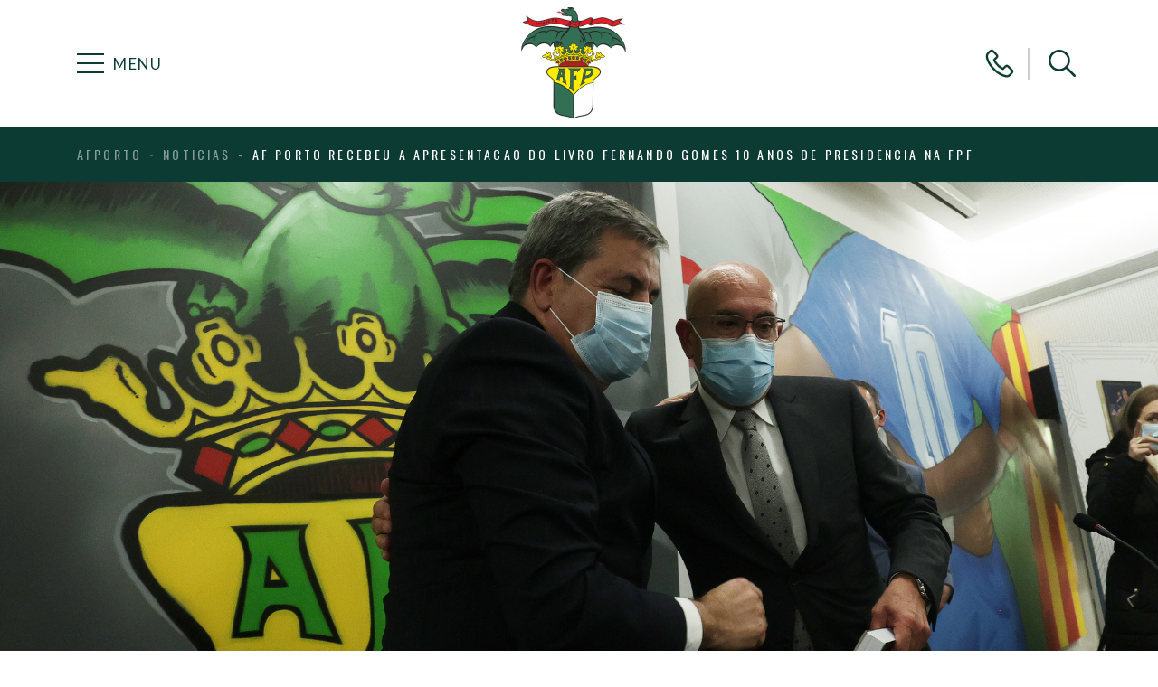

--- FILE ---
content_type: text/html; charset=UTF-8
request_url: https://afporto.pt/noticias/af-porto-recebeu-a-apresentacao-do-livro-fernando-gomes-10-anos-de-presidencia-na-fpf/
body_size: 14057
content:
<!DOCTYPE html>
<html dir="ltr" lang="pt-PT" prefix="og: https://ogp.me/ns#">
<head>
	<meta charset="UTF-8">
	<meta http-equiv="X-UA-Compatible" content="IE=edge">
	<meta name="viewport" content="width=device-width, initial-scale=1, shrink-to-fit=no">
	<meta name="mobile-web-app-capable" content="yes">
	<meta name="apple-mobile-web-app-capable" content="yes">
	<meta name="apple-mobile-web-app-title" content="AFPorto - Associação de Futebol do Porto">
	<meta name="theme-color" content="#000000">
	<link rel="profile" href="http://gmpg.org/xfn/11">
	<link rel="pingback" href="https://afporto.pt/xmlrpc.php">
	
		<!-- All in One SEO 4.9.3 - aioseo.com -->
	<meta name="robots" content="max-image-preview:large" />
	<link rel="canonical" href="https://afporto.pt/noticias/af-porto-recebeu-a-apresentacao-do-livro-fernando-gomes-10-anos-de-presidencia-na-fpf/" />
	<meta name="generator" content="All in One SEO (AIOSEO) 4.9.3" />
		<meta property="og:locale" content="pt_PT" />
		<meta property="og:site_name" content="AFPorto - Associação de Futebol do Porto" />
		<meta property="og:type" content="article" />
		<meta property="og:title" content="AF Porto recebeu a apresentação do Livro Fernando Gomes: 10 anos de Presidência na FPF - AFPorto" />
		<meta property="og:url" content="https://afporto.pt/noticias/af-porto-recebeu-a-apresentacao-do-livro-fernando-gomes-10-anos-de-presidencia-na-fpf/" />
		<meta property="og:image" content="https://afporto.pt/wp-content/uploads/2021/12/FB-Crop-28.png" />
		<meta property="og:image:secure_url" content="https://afporto.pt/wp-content/uploads/2021/12/FB-Crop-28.png" />
		<meta property="og:image:width" content="1640" />
		<meta property="og:image:height" content="856" />
		<meta property="article:published_time" content="2021-12-06T22:01:34+00:00" />
		<meta property="article:modified_time" content="2021-12-07T17:12:15+00:00" />
		<meta property="article:publisher" content="https://www.facebook.com/AFPORTO.PT" />
		<meta name="twitter:card" content="summary" />
		<meta name="twitter:title" content="AF Porto recebeu a apresentação do Livro Fernando Gomes: 10 anos de Presidência na FPF - AFPorto" />
		<meta name="twitter:image" content="https://afporto.pt/wp-content/uploads/2021/12/FB-Crop-28.png" />
		<script type="application/ld+json" class="aioseo-schema">
			{"@context":"https:\/\/schema.org","@graph":[{"@type":"BreadcrumbList","@id":"https:\/\/afporto.pt\/noticias\/af-porto-recebeu-a-apresentacao-do-livro-fernando-gomes-10-anos-de-presidencia-na-fpf\/#breadcrumblist","itemListElement":[{"@type":"ListItem","@id":"https:\/\/afporto.pt#listItem","position":1,"name":"In\u00edcio","item":"https:\/\/afporto.pt","nextItem":{"@type":"ListItem","@id":"https:\/\/afporto.pt\/noticias\/af-porto-recebeu-a-apresentacao-do-livro-fernando-gomes-10-anos-de-presidencia-na-fpf\/#listItem","name":"AF Porto recebeu a apresenta\u00e7\u00e3o do Livro Fernando Gomes: 10 anos de Presid\u00eancia na FPF"}},{"@type":"ListItem","@id":"https:\/\/afporto.pt\/noticias\/af-porto-recebeu-a-apresentacao-do-livro-fernando-gomes-10-anos-de-presidencia-na-fpf\/#listItem","position":2,"name":"AF Porto recebeu a apresenta\u00e7\u00e3o do Livro Fernando Gomes: 10 anos de Presid\u00eancia na FPF","previousItem":{"@type":"ListItem","@id":"https:\/\/afporto.pt#listItem","name":"In\u00edcio"}}]},{"@type":"Organization","@id":"https:\/\/afporto.pt\/#organization","name":"AFPorto","description":"Associa\u00e7\u00e3o de Futebol do Porto","url":"https:\/\/afporto.pt\/","logo":{"@type":"ImageObject","url":"https:\/\/stage.afporto.pt\/wp-content\/uploads\/2020\/11\/logo.png","@id":"https:\/\/afporto.pt\/noticias\/af-porto-recebeu-a-apresentacao-do-livro-fernando-gomes-10-anos-de-presidencia-na-fpf\/#organizationLogo"},"image":{"@id":"https:\/\/afporto.pt\/noticias\/af-porto-recebeu-a-apresentacao-do-livro-fernando-gomes-10-anos-de-presidencia-na-fpf\/#organizationLogo"},"sameAs":["https:\/\/www.facebook.com\/AFPORTO.PT"]},{"@type":"WebPage","@id":"https:\/\/afporto.pt\/noticias\/af-porto-recebeu-a-apresentacao-do-livro-fernando-gomes-10-anos-de-presidencia-na-fpf\/#webpage","url":"https:\/\/afporto.pt\/noticias\/af-porto-recebeu-a-apresentacao-do-livro-fernando-gomes-10-anos-de-presidencia-na-fpf\/","name":"AF Porto recebeu a apresenta\u00e7\u00e3o do Livro Fernando Gomes: 10 anos de Presid\u00eancia na FPF - AFPorto","inLanguage":"pt-PT","isPartOf":{"@id":"https:\/\/afporto.pt\/#website"},"breadcrumb":{"@id":"https:\/\/afporto.pt\/noticias\/af-porto-recebeu-a-apresentacao-do-livro-fernando-gomes-10-anos-de-presidencia-na-fpf\/#breadcrumblist"},"image":{"@type":"ImageObject","url":"https:\/\/afporto.pt\/wp-content\/uploads\/2021\/12\/Banner-26.png","@id":"https:\/\/afporto.pt\/noticias\/af-porto-recebeu-a-apresentacao-do-livro-fernando-gomes-10-anos-de-presidencia-na-fpf\/#mainImage","width":1600,"height":600},"primaryImageOfPage":{"@id":"https:\/\/afporto.pt\/noticias\/af-porto-recebeu-a-apresentacao-do-livro-fernando-gomes-10-anos-de-presidencia-na-fpf\/#mainImage"},"datePublished":"2021-12-06T22:01:34+00:00","dateModified":"2021-12-07T17:12:15+00:00"},{"@type":"WebSite","@id":"https:\/\/afporto.pt\/#website","url":"https:\/\/afporto.pt\/","name":"AFPorto","description":"Associa\u00e7\u00e3o de Futebol do Porto","inLanguage":"pt-PT","publisher":{"@id":"https:\/\/afporto.pt\/#organization"}}]}
		</script>
		<!-- All in One SEO -->


	<!-- This site is optimized with the Yoast SEO plugin v26.8 - https://yoast.com/product/yoast-seo-wordpress/ -->
	<title>AF Porto recebeu a apresentação do Livro Fernando Gomes: 10 anos de Presidência na FPF - AFPorto</title>
	<link rel="canonical" href="https://afporto.pt/noticias/af-porto-recebeu-a-apresentacao-do-livro-fernando-gomes-10-anos-de-presidencia-na-fpf/" />
	<meta property="og:locale" content="pt_PT" />
	<meta property="og:type" content="article" />
	<meta property="og:title" content="AF Porto recebeu a apresentação do Livro Fernando Gomes: 10 anos de Presidência na FPF - AFPorto" />
	<meta property="og:description" content="[...]Continuar a ler..." />
	<meta property="og:url" content="https://afporto.pt/noticias/af-porto-recebeu-a-apresentacao-do-livro-fernando-gomes-10-anos-de-presidencia-na-fpf/" />
	<meta property="og:site_name" content="AFPorto" />
	<meta property="article:modified_time" content="2021-12-07T17:12:15+00:00" />
	<meta property="og:image" content="https://afporto.pt/wp-content/uploads/2021/12/Banner-26.png" />
	<meta property="og:image:width" content="1600" />
	<meta property="og:image:height" content="600" />
	<meta property="og:image:type" content="image/png" />
	<meta name="twitter:card" content="summary_large_image" />
	<script type="application/ld+json" class="yoast-schema-graph">{"@context":"https://schema.org","@graph":[{"@type":"WebPage","@id":"https://afporto.pt/noticias/af-porto-recebeu-a-apresentacao-do-livro-fernando-gomes-10-anos-de-presidencia-na-fpf/","url":"https://afporto.pt/noticias/af-porto-recebeu-a-apresentacao-do-livro-fernando-gomes-10-anos-de-presidencia-na-fpf/","name":"AF Porto recebeu a apresentação do Livro Fernando Gomes: 10 anos de Presidência na FPF - AFPorto","isPartOf":{"@id":"https://afporto.pt/#website"},"primaryImageOfPage":{"@id":"https://afporto.pt/noticias/af-porto-recebeu-a-apresentacao-do-livro-fernando-gomes-10-anos-de-presidencia-na-fpf/#primaryimage"},"image":{"@id":"https://afporto.pt/noticias/af-porto-recebeu-a-apresentacao-do-livro-fernando-gomes-10-anos-de-presidencia-na-fpf/#primaryimage"},"thumbnailUrl":"https://afporto.pt/wp-content/uploads/2021/12/Banner-26.png","datePublished":"2021-12-06T22:01:34+00:00","dateModified":"2021-12-07T17:12:15+00:00","inLanguage":"pt-PT","potentialAction":[{"@type":"ReadAction","target":["https://afporto.pt/noticias/af-porto-recebeu-a-apresentacao-do-livro-fernando-gomes-10-anos-de-presidencia-na-fpf/"]}]},{"@type":"ImageObject","inLanguage":"pt-PT","@id":"https://afporto.pt/noticias/af-porto-recebeu-a-apresentacao-do-livro-fernando-gomes-10-anos-de-presidencia-na-fpf/#primaryimage","url":"https://afporto.pt/wp-content/uploads/2021/12/Banner-26.png","contentUrl":"https://afporto.pt/wp-content/uploads/2021/12/Banner-26.png","width":1600,"height":600},{"@type":"WebSite","@id":"https://afporto.pt/#website","url":"https://afporto.pt/","name":"AFPorto","description":"Associação de Futebol do Porto","publisher":{"@id":"https://afporto.pt/#organization"},"potentialAction":[{"@type":"SearchAction","target":{"@type":"EntryPoint","urlTemplate":"https://afporto.pt/?s={search_term_string}"},"query-input":{"@type":"PropertyValueSpecification","valueRequired":true,"valueName":"search_term_string"}}],"inLanguage":"pt-PT"},{"@type":"Organization","@id":"https://afporto.pt/#organization","name":"AFPorto","url":"https://afporto.pt/","logo":{"@type":"ImageObject","inLanguage":"pt-PT","@id":"https://afporto.pt/#/schema/logo/image/","url":"https://afporto.pt/wp-content/uploads/2020/11/logo.png","contentUrl":"https://afporto.pt/wp-content/uploads/2020/11/logo.png","width":116,"height":123,"caption":"AFPorto"},"image":{"@id":"https://afporto.pt/#/schema/logo/image/"}}]}</script>
	<!-- / Yoast SEO plugin. -->


<link rel='dns-prefetch' href='//www.googletagmanager.com' />
<link rel="alternate" type="application/rss+xml" title="AFPorto &raquo; Feed" href="https://afporto.pt/feed/" />
<link rel="alternate" title="oEmbed (JSON)" type="application/json+oembed" href="https://afporto.pt/wp-json/oembed/1.0/embed?url=https%3A%2F%2Fafporto.pt%2Fnoticias%2Faf-porto-recebeu-a-apresentacao-do-livro-fernando-gomes-10-anos-de-presidencia-na-fpf%2F" />
<link rel="alternate" title="oEmbed (XML)" type="text/xml+oembed" href="https://afporto.pt/wp-json/oembed/1.0/embed?url=https%3A%2F%2Fafporto.pt%2Fnoticias%2Faf-porto-recebeu-a-apresentacao-do-livro-fernando-gomes-10-anos-de-presidencia-na-fpf%2F&#038;format=xml" />
<style id='wp-img-auto-sizes-contain-inline-css'>
img:is([sizes=auto i],[sizes^="auto," i]){contain-intrinsic-size:3000px 1500px}
/*# sourceURL=wp-img-auto-sizes-contain-inline-css */
</style>
<style id='wp-emoji-styles-inline-css'>

	img.wp-smiley, img.emoji {
		display: inline !important;
		border: none !important;
		box-shadow: none !important;
		height: 1em !important;
		width: 1em !important;
		margin: 0 0.07em !important;
		vertical-align: -0.1em !important;
		background: none !important;
		padding: 0 !important;
	}
/*# sourceURL=wp-emoji-styles-inline-css */
</style>
<style id='wp-block-library-inline-css'>
:root{--wp-block-synced-color:#7a00df;--wp-block-synced-color--rgb:122,0,223;--wp-bound-block-color:var(--wp-block-synced-color);--wp-editor-canvas-background:#ddd;--wp-admin-theme-color:#007cba;--wp-admin-theme-color--rgb:0,124,186;--wp-admin-theme-color-darker-10:#006ba1;--wp-admin-theme-color-darker-10--rgb:0,107,160.5;--wp-admin-theme-color-darker-20:#005a87;--wp-admin-theme-color-darker-20--rgb:0,90,135;--wp-admin-border-width-focus:2px}@media (min-resolution:192dpi){:root{--wp-admin-border-width-focus:1.5px}}.wp-element-button{cursor:pointer}:root .has-very-light-gray-background-color{background-color:#eee}:root .has-very-dark-gray-background-color{background-color:#313131}:root .has-very-light-gray-color{color:#eee}:root .has-very-dark-gray-color{color:#313131}:root .has-vivid-green-cyan-to-vivid-cyan-blue-gradient-background{background:linear-gradient(135deg,#00d084,#0693e3)}:root .has-purple-crush-gradient-background{background:linear-gradient(135deg,#34e2e4,#4721fb 50%,#ab1dfe)}:root .has-hazy-dawn-gradient-background{background:linear-gradient(135deg,#faaca8,#dad0ec)}:root .has-subdued-olive-gradient-background{background:linear-gradient(135deg,#fafae1,#67a671)}:root .has-atomic-cream-gradient-background{background:linear-gradient(135deg,#fdd79a,#004a59)}:root .has-nightshade-gradient-background{background:linear-gradient(135deg,#330968,#31cdcf)}:root .has-midnight-gradient-background{background:linear-gradient(135deg,#020381,#2874fc)}:root{--wp--preset--font-size--normal:16px;--wp--preset--font-size--huge:42px}.has-regular-font-size{font-size:1em}.has-larger-font-size{font-size:2.625em}.has-normal-font-size{font-size:var(--wp--preset--font-size--normal)}.has-huge-font-size{font-size:var(--wp--preset--font-size--huge)}.has-text-align-center{text-align:center}.has-text-align-left{text-align:left}.has-text-align-right{text-align:right}.has-fit-text{white-space:nowrap!important}#end-resizable-editor-section{display:none}.aligncenter{clear:both}.items-justified-left{justify-content:flex-start}.items-justified-center{justify-content:center}.items-justified-right{justify-content:flex-end}.items-justified-space-between{justify-content:space-between}.screen-reader-text{border:0;clip-path:inset(50%);height:1px;margin:-1px;overflow:hidden;padding:0;position:absolute;width:1px;word-wrap:normal!important}.screen-reader-text:focus{background-color:#ddd;clip-path:none;color:#444;display:block;font-size:1em;height:auto;left:5px;line-height:normal;padding:15px 23px 14px;text-decoration:none;top:5px;width:auto;z-index:100000}html :where(.has-border-color){border-style:solid}html :where([style*=border-top-color]){border-top-style:solid}html :where([style*=border-right-color]){border-right-style:solid}html :where([style*=border-bottom-color]){border-bottom-style:solid}html :where([style*=border-left-color]){border-left-style:solid}html :where([style*=border-width]){border-style:solid}html :where([style*=border-top-width]){border-top-style:solid}html :where([style*=border-right-width]){border-right-style:solid}html :where([style*=border-bottom-width]){border-bottom-style:solid}html :where([style*=border-left-width]){border-left-style:solid}html :where(img[class*=wp-image-]){height:auto;max-width:100%}:where(figure){margin:0 0 1em}html :where(.is-position-sticky){--wp-admin--admin-bar--position-offset:var(--wp-admin--admin-bar--height,0px)}@media screen and (max-width:600px){html :where(.is-position-sticky){--wp-admin--admin-bar--position-offset:0px}}

/*# sourceURL=wp-block-library-inline-css */
</style><style id='global-styles-inline-css'>
:root{--wp--preset--aspect-ratio--square: 1;--wp--preset--aspect-ratio--4-3: 4/3;--wp--preset--aspect-ratio--3-4: 3/4;--wp--preset--aspect-ratio--3-2: 3/2;--wp--preset--aspect-ratio--2-3: 2/3;--wp--preset--aspect-ratio--16-9: 16/9;--wp--preset--aspect-ratio--9-16: 9/16;--wp--preset--color--black: #000000;--wp--preset--color--cyan-bluish-gray: #abb8c3;--wp--preset--color--white: #ffffff;--wp--preset--color--pale-pink: #f78da7;--wp--preset--color--vivid-red: #cf2e2e;--wp--preset--color--luminous-vivid-orange: #ff6900;--wp--preset--color--luminous-vivid-amber: #fcb900;--wp--preset--color--light-green-cyan: #7bdcb5;--wp--preset--color--vivid-green-cyan: #00d084;--wp--preset--color--pale-cyan-blue: #8ed1fc;--wp--preset--color--vivid-cyan-blue: #0693e3;--wp--preset--color--vivid-purple: #9b51e0;--wp--preset--gradient--vivid-cyan-blue-to-vivid-purple: linear-gradient(135deg,rgb(6,147,227) 0%,rgb(155,81,224) 100%);--wp--preset--gradient--light-green-cyan-to-vivid-green-cyan: linear-gradient(135deg,rgb(122,220,180) 0%,rgb(0,208,130) 100%);--wp--preset--gradient--luminous-vivid-amber-to-luminous-vivid-orange: linear-gradient(135deg,rgb(252,185,0) 0%,rgb(255,105,0) 100%);--wp--preset--gradient--luminous-vivid-orange-to-vivid-red: linear-gradient(135deg,rgb(255,105,0) 0%,rgb(207,46,46) 100%);--wp--preset--gradient--very-light-gray-to-cyan-bluish-gray: linear-gradient(135deg,rgb(238,238,238) 0%,rgb(169,184,195) 100%);--wp--preset--gradient--cool-to-warm-spectrum: linear-gradient(135deg,rgb(74,234,220) 0%,rgb(151,120,209) 20%,rgb(207,42,186) 40%,rgb(238,44,130) 60%,rgb(251,105,98) 80%,rgb(254,248,76) 100%);--wp--preset--gradient--blush-light-purple: linear-gradient(135deg,rgb(255,206,236) 0%,rgb(152,150,240) 100%);--wp--preset--gradient--blush-bordeaux: linear-gradient(135deg,rgb(254,205,165) 0%,rgb(254,45,45) 50%,rgb(107,0,62) 100%);--wp--preset--gradient--luminous-dusk: linear-gradient(135deg,rgb(255,203,112) 0%,rgb(199,81,192) 50%,rgb(65,88,208) 100%);--wp--preset--gradient--pale-ocean: linear-gradient(135deg,rgb(255,245,203) 0%,rgb(182,227,212) 50%,rgb(51,167,181) 100%);--wp--preset--gradient--electric-grass: linear-gradient(135deg,rgb(202,248,128) 0%,rgb(113,206,126) 100%);--wp--preset--gradient--midnight: linear-gradient(135deg,rgb(2,3,129) 0%,rgb(40,116,252) 100%);--wp--preset--font-size--small: 13px;--wp--preset--font-size--medium: 20px;--wp--preset--font-size--large: 36px;--wp--preset--font-size--x-large: 42px;--wp--preset--spacing--20: 0.44rem;--wp--preset--spacing--30: 0.67rem;--wp--preset--spacing--40: 1rem;--wp--preset--spacing--50: 1.5rem;--wp--preset--spacing--60: 2.25rem;--wp--preset--spacing--70: 3.38rem;--wp--preset--spacing--80: 5.06rem;--wp--preset--shadow--natural: 6px 6px 9px rgba(0, 0, 0, 0.2);--wp--preset--shadow--deep: 12px 12px 50px rgba(0, 0, 0, 0.4);--wp--preset--shadow--sharp: 6px 6px 0px rgba(0, 0, 0, 0.2);--wp--preset--shadow--outlined: 6px 6px 0px -3px rgb(255, 255, 255), 6px 6px rgb(0, 0, 0);--wp--preset--shadow--crisp: 6px 6px 0px rgb(0, 0, 0);}:where(.is-layout-flex){gap: 0.5em;}:where(.is-layout-grid){gap: 0.5em;}body .is-layout-flex{display: flex;}.is-layout-flex{flex-wrap: wrap;align-items: center;}.is-layout-flex > :is(*, div){margin: 0;}body .is-layout-grid{display: grid;}.is-layout-grid > :is(*, div){margin: 0;}:where(.wp-block-columns.is-layout-flex){gap: 2em;}:where(.wp-block-columns.is-layout-grid){gap: 2em;}:where(.wp-block-post-template.is-layout-flex){gap: 1.25em;}:where(.wp-block-post-template.is-layout-grid){gap: 1.25em;}.has-black-color{color: var(--wp--preset--color--black) !important;}.has-cyan-bluish-gray-color{color: var(--wp--preset--color--cyan-bluish-gray) !important;}.has-white-color{color: var(--wp--preset--color--white) !important;}.has-pale-pink-color{color: var(--wp--preset--color--pale-pink) !important;}.has-vivid-red-color{color: var(--wp--preset--color--vivid-red) !important;}.has-luminous-vivid-orange-color{color: var(--wp--preset--color--luminous-vivid-orange) !important;}.has-luminous-vivid-amber-color{color: var(--wp--preset--color--luminous-vivid-amber) !important;}.has-light-green-cyan-color{color: var(--wp--preset--color--light-green-cyan) !important;}.has-vivid-green-cyan-color{color: var(--wp--preset--color--vivid-green-cyan) !important;}.has-pale-cyan-blue-color{color: var(--wp--preset--color--pale-cyan-blue) !important;}.has-vivid-cyan-blue-color{color: var(--wp--preset--color--vivid-cyan-blue) !important;}.has-vivid-purple-color{color: var(--wp--preset--color--vivid-purple) !important;}.has-black-background-color{background-color: var(--wp--preset--color--black) !important;}.has-cyan-bluish-gray-background-color{background-color: var(--wp--preset--color--cyan-bluish-gray) !important;}.has-white-background-color{background-color: var(--wp--preset--color--white) !important;}.has-pale-pink-background-color{background-color: var(--wp--preset--color--pale-pink) !important;}.has-vivid-red-background-color{background-color: var(--wp--preset--color--vivid-red) !important;}.has-luminous-vivid-orange-background-color{background-color: var(--wp--preset--color--luminous-vivid-orange) !important;}.has-luminous-vivid-amber-background-color{background-color: var(--wp--preset--color--luminous-vivid-amber) !important;}.has-light-green-cyan-background-color{background-color: var(--wp--preset--color--light-green-cyan) !important;}.has-vivid-green-cyan-background-color{background-color: var(--wp--preset--color--vivid-green-cyan) !important;}.has-pale-cyan-blue-background-color{background-color: var(--wp--preset--color--pale-cyan-blue) !important;}.has-vivid-cyan-blue-background-color{background-color: var(--wp--preset--color--vivid-cyan-blue) !important;}.has-vivid-purple-background-color{background-color: var(--wp--preset--color--vivid-purple) !important;}.has-black-border-color{border-color: var(--wp--preset--color--black) !important;}.has-cyan-bluish-gray-border-color{border-color: var(--wp--preset--color--cyan-bluish-gray) !important;}.has-white-border-color{border-color: var(--wp--preset--color--white) !important;}.has-pale-pink-border-color{border-color: var(--wp--preset--color--pale-pink) !important;}.has-vivid-red-border-color{border-color: var(--wp--preset--color--vivid-red) !important;}.has-luminous-vivid-orange-border-color{border-color: var(--wp--preset--color--luminous-vivid-orange) !important;}.has-luminous-vivid-amber-border-color{border-color: var(--wp--preset--color--luminous-vivid-amber) !important;}.has-light-green-cyan-border-color{border-color: var(--wp--preset--color--light-green-cyan) !important;}.has-vivid-green-cyan-border-color{border-color: var(--wp--preset--color--vivid-green-cyan) !important;}.has-pale-cyan-blue-border-color{border-color: var(--wp--preset--color--pale-cyan-blue) !important;}.has-vivid-cyan-blue-border-color{border-color: var(--wp--preset--color--vivid-cyan-blue) !important;}.has-vivid-purple-border-color{border-color: var(--wp--preset--color--vivid-purple) !important;}.has-vivid-cyan-blue-to-vivid-purple-gradient-background{background: var(--wp--preset--gradient--vivid-cyan-blue-to-vivid-purple) !important;}.has-light-green-cyan-to-vivid-green-cyan-gradient-background{background: var(--wp--preset--gradient--light-green-cyan-to-vivid-green-cyan) !important;}.has-luminous-vivid-amber-to-luminous-vivid-orange-gradient-background{background: var(--wp--preset--gradient--luminous-vivid-amber-to-luminous-vivid-orange) !important;}.has-luminous-vivid-orange-to-vivid-red-gradient-background{background: var(--wp--preset--gradient--luminous-vivid-orange-to-vivid-red) !important;}.has-very-light-gray-to-cyan-bluish-gray-gradient-background{background: var(--wp--preset--gradient--very-light-gray-to-cyan-bluish-gray) !important;}.has-cool-to-warm-spectrum-gradient-background{background: var(--wp--preset--gradient--cool-to-warm-spectrum) !important;}.has-blush-light-purple-gradient-background{background: var(--wp--preset--gradient--blush-light-purple) !important;}.has-blush-bordeaux-gradient-background{background: var(--wp--preset--gradient--blush-bordeaux) !important;}.has-luminous-dusk-gradient-background{background: var(--wp--preset--gradient--luminous-dusk) !important;}.has-pale-ocean-gradient-background{background: var(--wp--preset--gradient--pale-ocean) !important;}.has-electric-grass-gradient-background{background: var(--wp--preset--gradient--electric-grass) !important;}.has-midnight-gradient-background{background: var(--wp--preset--gradient--midnight) !important;}.has-small-font-size{font-size: var(--wp--preset--font-size--small) !important;}.has-medium-font-size{font-size: var(--wp--preset--font-size--medium) !important;}.has-large-font-size{font-size: var(--wp--preset--font-size--large) !important;}.has-x-large-font-size{font-size: var(--wp--preset--font-size--x-large) !important;}
/*# sourceURL=global-styles-inline-css */
</style>

<style id='classic-theme-styles-inline-css'>
/*! This file is auto-generated */
.wp-block-button__link{color:#fff;background-color:#32373c;border-radius:9999px;box-shadow:none;text-decoration:none;padding:calc(.667em + 2px) calc(1.333em + 2px);font-size:1.125em}.wp-block-file__button{background:#32373c;color:#fff;text-decoration:none}
/*# sourceURL=/wp-includes/css/classic-themes.min.css */
</style>
<link rel='stylesheet' id='contact-form-7-css' href='https://afporto.pt/wp-content/plugins/contact-form-7/includes/css/styles.css?ver=6.1.4' media='all' />
<link rel='stylesheet' id='bower-style-css' href='https://afporto.pt/wp-content/themes/afporto/css/bower_components/bower.min.css?ver=0.0.1.1767997362' media='all' />
<link rel='stylesheet' id='afporto-styles-css' href='https://afporto.pt/wp-content/themes/afporto/css/theme.css?ver=0.0.1.1767997360' media='all' />
<script src="https://afporto.pt/wp-includes/js/jquery/jquery.min.js?ver=3.7.1" id="jquery-core-js"></script>
<script src="https://afporto.pt/wp-includes/js/jquery/jquery-migrate.min.js?ver=3.4.1" id="jquery-migrate-js"></script>

<!-- Google tag (gtag.js) snippet added by Site Kit -->
<!-- Google Analytics snippet added by Site Kit -->
<script src="https://www.googletagmanager.com/gtag/js?id=G-6E5SQQ9553" id="google_gtagjs-js" async></script>
<script id="google_gtagjs-js-after">
window.dataLayer = window.dataLayer || [];function gtag(){dataLayer.push(arguments);}
gtag("set","linker",{"domains":["afporto.pt"]});
gtag("js", new Date());
gtag("set", "developer_id.dZTNiMT", true);
gtag("config", "G-6E5SQQ9553");
//# sourceURL=google_gtagjs-js-after
</script>
<link rel="https://api.w.org/" href="https://afporto.pt/wp-json/" /><link rel="EditURI" type="application/rsd+xml" title="RSD" href="https://afporto.pt/xmlrpc.php?rsd" />
<meta name="generator" content="WordPress 6.9" />
<link rel='shortlink' href='https://afporto.pt/?p=16764' />
<meta name="generator" content="Site Kit by Google 1.162.0" /><meta name="mobile-web-app-capable" content="yes">
<meta name="apple-mobile-web-app-capable" content="yes">
<meta name="apple-mobile-web-app-title" content="AFPorto - Associação de Futebol do Porto">
<link rel="icon" href="https://afporto.pt/wp-content/uploads/2020/11/logo.png" sizes="32x32" />
<link rel="icon" href="https://afporto.pt/wp-content/uploads/2020/11/logo.png" sizes="192x192" />
<link rel="apple-touch-icon" href="https://afporto.pt/wp-content/uploads/2020/11/logo.png" />
<meta name="msapplication-TileImage" content="https://afporto.pt/wp-content/uploads/2020/11/logo.png" />
	<script>window.isMobile=!1,(/(android|bb\d+|meego).+mobile|avantgo|bada\/|blackberry|blazer|compal|elaine|fennec|hiptop|iemobile|ip(hone|od)|ipad|iris|kindle|Android|Silk|lge |maemo|midp|mmp|netfront|opera m(ob|in)i|palm( os)?|phone|p(ixi|re)\/|plucker|pocket|psp|series(4|6)0|symbian|treo|up\.(browser|link)|vodafone|wap|windows (ce|phone)|xda|xiino/i.test(navigator.userAgent)||/1207|6310|6590|3gso|4thp|50[1-6]i|770s|802s|a wa|abac|ac(er|oo|s\-)|ai(ko|rn)|al(av|ca|co)|amoi|an(ex|ny|yw)|aptu|ar(ch|go)|as(te|us)|attw|au(di|\-m|r |s )|avan|be(ck|ll|nq)|bi(lb|rd)|bl(ac|az)|br(e|v)w|bumb|bw\-(n|u)|c55\/|capi|ccwa|cdm\-|cell|chtm|cldc|cmd\-|co(mp|nd)|craw|da(it|ll|ng)|dbte|dc\-s|devi|dica|dmob|do(c|p)o|ds(12|\-d)|el(49|ai)|em(l2|ul)|er(ic|k0)|esl8|ez([4-7]0|os|wa|ze)|fetc|fly(\-|_)|g1 u|g560|gene|gf\-5|g\-mo|go(\.w|od)|gr(ad|un)|haie|hcit|hd\-(m|p|t)|hei\-|hi(pt|ta)|hp( i|ip)|hs\-c|ht(c(\-| |_|a|g|p|s|t)|tp)|hu(aw|tc)|i\-(20|go|ma)|i230|iac( |\-|\/)|ibro|idea|ig01|ikom|im1k|inno|ipaq|iris|ja(t|v)a|jbro|jemu|jigs|kddi|keji|kgt( |\/)|klon|kpt |kwc\-|kyo(c|k)|le(no|xi)|lg( g|\/(k|l|u)|50|54|\-[a-w])|libw|lynx|m1\-w|m3ga|m50\/|ma(te|ui|xo)|mc(01|21|ca)|m\-cr|me(rc|ri)|mi(o8|oa|ts)|mmef|mo(01|02|bi|de|do|t(\-| |o|v)|zz)|mt(50|p1|v )|mwbp|mywa|n10[0-2]|n20[2-3]|n30(0|2)|n50(0|2|5)|n7(0(0|1)|10)|ne((c|m)\-|on|tf|wf|wg|wt)|nok(6|i)|nzph|o2im|op(ti|wv)|oran|owg1|p800|pan(a|d|t)|pdxg|pg(13|\-([1-8]|c))|phil|pire|pl(ay|uc)|pn\-2|po(ck|rt|se)|prox|psio|pt\-g|qa\-a|qc(07|12|21|32|60|\-[2-7]|i\-)|qtek|r380|r600|raks|rim9|ro(ve|zo)|s55\/|sa(ge|ma|mm|ms|ny|va)|sc(01|h\-|oo|p\-)|sdk\/|se(c(\-|0|1)|47|mc|nd|ri)|sgh\-|shar|sie(\-|m)|sk\-0|sl(45|id)|sm(al|ar|b3|it|t5)|so(ft|ny)|sp(01|h\-|v\-|v )|sy(01|mb)|t2(18|50)|t6(00|10|18)|ta(gt|lk)|tcl\-|tdg\-|tel(i|m)|tim\-|t\-mo|to(pl|sh)|ts(70|m\-|m3|m5)|tx\-9|up(\.b|g1|si)|utst|v400|v750|veri|vi(rg|te)|vk(40|5[0-3]|\-v)|vm40|voda|vulc|vx(52|53|60|61|70|80|81|83|85|98)|w3c(\-| )|webc|whit|wi(g |nc|nw)|wmlb|wonu|x700|yas\-|your|zeto|zte\-/i.test(navigator.userAgent.substr(0,4)))&&(window.isMobile=!0);</script>
	<script async defer crossorigin="anonymous" src="https://connect.facebook.net/en_US/sdk.js#xfbml=1&version=v18.0&appId=280161281552787&autoLogAppEvents=1" nonce="NONCE_VALUE"></script>
</script>
</head>

<body class="wp-singular noticias-template-default single single-noticias postid-16764 wp-custom-logo wp-embed-responsive wp-theme-afporto" itemscope itemtype="https://schema.org/WebSite">

<script>
	window.fbAsyncInit = function() {
		FB.init({
			appId            : 280161281552787,
			cookie           : true,
			xfbml            : true,
			version          : 'v18.0'
		});

		FB.AppEvents.logPageView();   
	};


	(function(d, s, id){
		var js, fjs = d.getElementsByTagName(s)[0];
		if (d.getElementById(id)) {return;}
		js = d.createElement(s); js.id = id;
		js.src = "https://connect.facebook.net/en_US/sdk.js";
		fjs.parentNode.insertBefore(js, fjs);
	}(document, 'script', 'facebook-jssdk'));

</script>
<script async defer crossorigin="anonymous" src="https://connect.facebook.net/en_US/sdk.js"></script>


<div class="site" id="page" itemscope itemtype="https://schema.org/WebPage">

	<!-- ******************* The Navbar Area ******************* -->
	<div id="wrapper-navbar">

		<a class="skip-link sr-only sr-only-focusable" href="#content">Saltar para o conteúdo</a>

		<div id="main-nav" class="navbar flex-column z-index--navbar">

					<div class="container">
		
				<div class="d-flex order-2 order-md-0 align-items-center">
					<div class="d-flex d-md-none navbar-icon-hover">
						<button class="btn-reset-style" data-toggle="collapse" href="#searchWrapper" role="button" aria-expanded="false" aria-controls="search-wrapper">
							<div class="icon icon-search"></div>
						</button>
						<hr class="navbar-divider">
					</div>

					<div class="d-flex align-items-center navbar-icon-hover navbar-toggle-nav" data-toggle="collapse" data-target="#navbarNavDropdown" aria-controls="navbarNavDropdown" aria-expanded="false" aria-label="Toggle navigation">
						<div class="navbar-toggler">
							<span></span>
							<span></span>
							<span></span>
						</div>

						<h3 id="main-nav-label" class="navbar-label text-uppercase d-none d-md-block">
							<p>Menu</p>
						</h3>
					</div>

				</div>

					<!-- Your site title as branding in the menu -->
					<a href="https://afporto.pt/" class="navbar-brand custom-logo-link" rel="home"><img width="116" height="123" src="https://afporto.pt/wp-content/uploads/2020/11/logo.png" class="img-fluid" alt="AFPorto logotípo" decoding="async" /></a>					<!-- end custom logo -->				

				<div class="d-none d-md-flex align-items-center">
					<a class="navbar-icon-hover" href="https://afporto.pt/contactos/">
						<div class="icon icon-phone"></div>
					</a>
											<hr class="navbar-divider">
						<button class="btn-reset-style navbar-icon-hover" data-toggle="collapse" href="#searchWrapper" role="button" aria-expanded="false" aria-controls="search-wrapper">
							<div class="icon icon-search"></div>
						</button>
									</div>
						</div><!-- .container -->
			
			<nav class="navbar-wrapper" aria-labelledby="main-nav-label" itemscope itemtype="https://schema.org/SiteNavigationElement">
								<div class="container">
									<div id="navbarNavDropdown" class="collapse navbar-collapse">
						<div class="navbar-nav navbar-padding">
							<div class="row">
								<!-- The WordPress Menu goes here -->
								<div class="col-12 col-md-8 order-1 order-md-0 mobile-styles-primary-menu"><ul id="main-menu" class="d-flex flex-column flex-md-row flex-wrap"><li itemscope="itemscope" itemtype="https://www.schema.org/SiteNavigationElement" id="menu-item-109" class="menu-item menu-item-type-custom menu-item-object-custom menu-item-has-children dropdown menu-item-109 nav-item"><a title="Instituição" href="#" data-toggle="dropdown" aria-haspopup="true" aria-expanded="false" class="dropdown-toggle nav-link" id="menu-item-dropdown-109">Instituição</a>
<ul class="dropdown-menu" aria-labelledby="menu-item-dropdown-109" role="menu">
	<li itemscope="itemscope" itemtype="https://www.schema.org/SiteNavigationElement" id="menu-item-111" class="menu-item menu-item-type-post_type menu-item-object-page menu-item-111 nav-item"><a title="Mensagem do Presidente" href="https://afporto.pt/instituicao/mensagem-do-presidente/" class="dropdown-item">Mensagem do Presidente</a></li>
	<li itemscope="itemscope" itemtype="https://www.schema.org/SiteNavigationElement" id="menu-item-113" class="menu-item menu-item-type-post_type menu-item-object-page menu-item-113 nav-item"><a title="Órgãos Sociais" href="https://afporto.pt/instituicao/orgaos/" class="dropdown-item">Órgãos Sociais</a></li>
	<li itemscope="itemscope" itemtype="https://www.schema.org/SiteNavigationElement" id="menu-item-195" class="menu-item menu-item-type-post_type menu-item-object-page menu-item-195 nav-item"><a title="Provedor Desportivo" href="https://afporto.pt/instituicao/provedor/" class="dropdown-item">Provedor Desportivo</a></li>
	<li itemscope="itemscope" itemtype="https://www.schema.org/SiteNavigationElement" id="menu-item-112" class="menu-item menu-item-type-post_type menu-item-object-page menu-item-112 nav-item"><a title="História" href="https://afporto.pt/instituicao/historia/" class="dropdown-item">História</a></li>
	<li itemscope="itemscope" itemtype="https://www.schema.org/SiteNavigationElement" id="menu-item-6615" class="menu-item menu-item-type-post_type menu-item-object-page menu-item-6615 nav-item"><a title="Clubes" href="https://afporto.pt/instituicao/clubes/" class="dropdown-item">Clubes</a></li>
	<li itemscope="itemscope" itemtype="https://www.schema.org/SiteNavigationElement" id="menu-item-81690" class="menu-item menu-item-type-custom menu-item-object-custom menu-item-81690 nav-item"><a title="Academia de Formação" href="https://afporto.pt/academia-de-formacao-af-porto/" class="dropdown-item">Academia de Formação</a></li>
</ul>
</li>
<li itemscope="itemscope" itemtype="https://www.schema.org/SiteNavigationElement" id="menu-item-114" class="menu-item menu-item-type-custom menu-item-object-custom menu-item-has-children dropdown menu-item-114 nav-item"><a title="Documentação" href="#" data-toggle="dropdown" aria-haspopup="true" aria-expanded="false" class="dropdown-toggle nav-link" id="menu-item-dropdown-114">Documentação</a>
<ul class="dropdown-menu" aria-labelledby="menu-item-dropdown-114" role="menu">
	<li itemscope="itemscope" itemtype="https://www.schema.org/SiteNavigationElement" id="menu-item-120" class="menu-item menu-item-type-post_type menu-item-object-page menu-item-120 nav-item"><a title="Comunicado Oficial nº1" href="https://afporto.pt/documentacao/comunicacao-no1/" class="dropdown-item">Comunicado Oficial nº1</a></li>
	<li itemscope="itemscope" itemtype="https://www.schema.org/SiteNavigationElement" id="menu-item-121" class="menu-item menu-item-type-post_type menu-item-object-page menu-item-121 nav-item"><a title="Inscrições" href="https://afporto.pt/documentacao/inscricoes/" class="dropdown-item">Inscrições</a></li>
	<li itemscope="itemscope" itemtype="https://www.schema.org/SiteNavigationElement" id="menu-item-122" class="menu-item menu-item-type-post_type menu-item-object-page menu-item-122 nav-item"><a title="Regulamentos" href="https://afporto.pt/documentacao/regulamentos/" class="dropdown-item">Regulamentos</a></li>
	<li itemscope="itemscope" itemtype="https://www.schema.org/SiteNavigationElement" id="menu-item-124" class="menu-item menu-item-type-post_type menu-item-object-page menu-item-124 nav-item"><a title="Comunicados" href="https://afporto.pt/documentacao/comunicados/" class="dropdown-item">Comunicados</a></li>
	<li itemscope="itemscope" itemtype="https://www.schema.org/SiteNavigationElement" id="menu-item-1057" class="menu-item menu-item-type-post_type menu-item-object-page menu-item-1057 nav-item"><a title="Impressos" href="https://afporto.pt/documentacao/impressos/" class="dropdown-item">Impressos</a></li>
</ul>
</li>
<li itemscope="itemscope" itemtype="https://www.schema.org/SiteNavigationElement" id="menu-item-115" class="menu-item menu-item-type-custom menu-item-object-custom menu-item-has-children dropdown menu-item-115 nav-item"><a title="Competições" href="#" data-toggle="dropdown" aria-haspopup="true" aria-expanded="false" class="dropdown-toggle nav-link" id="menu-item-dropdown-115">Competições</a>
<ul class="dropdown-menu" aria-labelledby="menu-item-dropdown-115" role="menu">
	<li itemscope="itemscope" itemtype="https://www.schema.org/SiteNavigationElement" id="menu-item-50172" class="menu-item menu-item-type-post_type menu-item-object-page menu-item-50172 nav-item"><a title="Futebol" href="https://afporto.pt/competicoes-afporto/futebol/" class="dropdown-item">Futebol</a></li>
	<li itemscope="itemscope" itemtype="https://www.schema.org/SiteNavigationElement" id="menu-item-50176" class="menu-item menu-item-type-post_type menu-item-object-page menu-item-50176 nav-item"><a title="Futsal" href="https://afporto.pt/competicoes-afporto/futsal/" class="dropdown-item">Futsal</a></li>
	<li itemscope="itemscope" itemtype="https://www.schema.org/SiteNavigationElement" id="menu-item-128" class="menu-item menu-item-type-post_type menu-item-object-page menu-item-128 nav-item"><a title="Disciplina" href="https://afporto.pt/competicoes/disciplina/" class="dropdown-item">Disciplina</a></li>
	<li itemscope="itemscope" itemtype="https://www.schema.org/SiteNavigationElement" id="menu-item-129" class="menu-item menu-item-type-post_type menu-item-object-page menu-item-129 nav-item"><a title="Sorteios" href="https://afporto.pt/competicoes/sorteios/" class="dropdown-item">Sorteios</a></li>
</ul>
</li>
<li itemscope="itemscope" itemtype="https://www.schema.org/SiteNavigationElement" id="menu-item-116" class="menu-item menu-item-type-custom menu-item-object-custom menu-item-has-children dropdown menu-item-116 nav-item"><a title="Arbitragem" href="#" data-toggle="dropdown" aria-haspopup="true" aria-expanded="false" class="dropdown-toggle nav-link" id="menu-item-dropdown-116">Arbitragem</a>
<ul class="dropdown-menu" aria-labelledby="menu-item-dropdown-116" role="menu">
	<li itemscope="itemscope" itemtype="https://www.schema.org/SiteNavigationElement" id="menu-item-130" class="menu-item menu-item-type-post_type menu-item-object-page menu-item-130 nav-item"><a title="Nomeações" href="https://afporto.pt/arbitragem/nomeacoes/" class="dropdown-item">Nomeações</a></li>
	<li itemscope="itemscope" itemtype="https://www.schema.org/SiteNavigationElement" id="menu-item-131" class="menu-item menu-item-type-post_type menu-item-object-page menu-item-131 nav-item"><a title="Leis do Jogo" href="https://afporto.pt/arbitragem/leis-do-jogo/" class="dropdown-item">Leis do Jogo</a></li>
	<li itemscope="itemscope" itemtype="https://www.schema.org/SiteNavigationElement" id="menu-item-132" class="menu-item menu-item-type-post_type menu-item-object-page menu-item-132 nav-item"><a title="Documentos" href="https://afporto.pt/arbitragem/documentos/" class="dropdown-item">Documentos</a></li>
	<li itemscope="itemscope" itemtype="https://www.schema.org/SiteNavigationElement" id="menu-item-530" class="menu-item menu-item-type-post_type menu-item-object-page menu-item-530 nav-item"><a title="Regulamentos" href="https://afporto.pt/arbitragem/regulamentos/" class="dropdown-item">Regulamentos</a></li>
	<li itemscope="itemscope" itemtype="https://www.schema.org/SiteNavigationElement" id="menu-item-134" class="menu-item menu-item-type-post_type menu-item-object-page menu-item-134 nav-item"><a title="Observações" href="https://afporto.pt/arbitragem/observacoes/" class="dropdown-item">Observações</a></li>
</ul>
</li>
<li itemscope="itemscope" itemtype="https://www.schema.org/SiteNavigationElement" id="menu-item-117" class="menu-item menu-item-type-custom menu-item-object-custom menu-item-has-children dropdown menu-item-117 nav-item"><a title="Media" href="#" data-toggle="dropdown" aria-haspopup="true" aria-expanded="false" class="dropdown-toggle nav-link" id="menu-item-dropdown-117">Media</a>
<ul class="dropdown-menu" aria-labelledby="menu-item-dropdown-117" role="menu">
	<li itemscope="itemscope" itemtype="https://www.schema.org/SiteNavigationElement" id="menu-item-135" class="menu-item menu-item-type-post_type menu-item-object-page menu-item-135 nav-item"><a title="Notícias" href="https://afporto.pt/media/noticias/" class="dropdown-item">Notícias</a></li>
	<li itemscope="itemscope" itemtype="https://www.schema.org/SiteNavigationElement" id="menu-item-136" class="menu-item menu-item-type-post_type menu-item-object-page menu-item-136 nav-item"><a title="Galeria" href="https://afporto.pt/media/galeria/" class="dropdown-item">Galeria</a></li>
</ul>
</li>
<li itemscope="itemscope" itemtype="https://www.schema.org/SiteNavigationElement" id="menu-item-118" class="menu-item menu-item-type-custom menu-item-object-custom menu-item-has-children dropdown menu-item-118 nav-item"><a title="Seleções" href="#" data-toggle="dropdown" aria-haspopup="true" aria-expanded="false" class="dropdown-toggle nav-link" id="menu-item-dropdown-118">Seleções</a>
<ul class="dropdown-menu" aria-labelledby="menu-item-dropdown-118" role="menu">
	<li itemscope="itemscope" itemtype="https://www.schema.org/SiteNavigationElement" id="menu-item-137" class="menu-item menu-item-type-post_type menu-item-object-page menu-item-137 nav-item"><a title="Convocatórias" href="https://afporto.pt/selecoes/convocados/" class="dropdown-item">Convocatórias</a></li>
</ul>
</li>
<li itemscope="itemscope" itemtype="https://www.schema.org/SiteNavigationElement" id="menu-item-13940" class="menu-item menu-item-type-post_type menu-item-object-page menu-item-has-children dropdown menu-item-13940 nav-item"><a title="Encontros Lúdicos" href="#" data-toggle="dropdown" aria-haspopup="true" aria-expanded="false" class="dropdown-toggle nav-link" id="menu-item-dropdown-13940">Encontros Lúdicos</a>
<ul class="dropdown-menu" aria-labelledby="menu-item-dropdown-13940" role="menu">
	<li itemscope="itemscope" itemtype="https://www.schema.org/SiteNavigationElement" id="menu-item-13987" class="menu-item menu-item-type-post_type menu-item-object-page menu-item-13987 nav-item"><a title="História Liga Carlos Alberto" href="https://afporto.pt/liga-carlos-alberto/historia/" class="dropdown-item">História Liga Carlos Alberto</a></li>
	<li itemscope="itemscope" itemtype="https://www.schema.org/SiteNavigationElement" id="menu-item-83805" class="menu-item menu-item-type-custom menu-item-object-custom menu-item-83805 nav-item"><a title="Liga AF Porto Carlos Alberto" href="https://afporto.pt/wp-content/uploads/2025/11/CIRCULAR-25.26-No.251-–-CADERNO-DE-ENCARGOS-PARA-ORGANIZACAO-DE-ENCONTROS-LIGA-A.F.-PORTO-CARLOS-ALBERTO.pdf" class="dropdown-item">Liga AF Porto Carlos Alberto</a></li>
	<li itemscope="itemscope" itemtype="https://www.schema.org/SiteNavigationElement" id="menu-item-83806" class="menu-item menu-item-type-custom menu-item-object-custom menu-item-83806 nav-item"><a title="Encontros Traquinas e Petizes Futsal" href="https://afporto.pt/wp-content/uploads/2025/10/CIRCULAR-25.26-No.226-–-COMPOSICAO-E-FORMATO-DOS-ENCONTROS-SUB-9-TRAQUINAS-E-SUB-7-PETIZES-FUTSAL-EPOCA-2025-2026.pdf" class="dropdown-item">Encontros Traquinas e Petizes Futsal</a></li>
</ul>
</li>
<li itemscope="itemscope" itemtype="https://www.schema.org/SiteNavigationElement" id="menu-item-22588" class="menu-item menu-item-type-post_type menu-item-object-page menu-item-has-children dropdown menu-item-22588 nav-item"><a title="Agora é a nossa vez!" href="#" data-toggle="dropdown" aria-haspopup="true" aria-expanded="false" class="dropdown-toggle nav-link" id="menu-item-dropdown-22588">Agora é a nossa vez!</a>
<ul class="dropdown-menu" aria-labelledby="menu-item-dropdown-22588" role="menu">
	<li itemscope="itemscope" itemtype="https://www.schema.org/SiteNavigationElement" id="menu-item-22589" class="menu-item menu-item-type-post_type menu-item-object-page menu-item-22589 nav-item"><a title="Clubes de futebol feminino" href="https://afporto.pt/futebol-feminino/clubes/" class="dropdown-item">Clubes de futebol feminino</a></li>
</ul>
</li>
</ul></div>								<div class="col-12 pt-4 pt-md-0 mt-md-0 col-md-4 menu-competitions order-0 order-md-1 mobile-styles-quick-access-menu">
									<div title="ACESSO RÁPIDO" class="nav-link pl-3 pl-md-0">ACESSO RÁPIDO</div>
									<div class="menu-acesso-rapido-container"><ul id="quick-access-menu" class="menu-competitions--divider mb-2 mb-md-4 pl-4 pl-md-0"><li itemscope="itemscope" itemtype="https://www.schema.org/SiteNavigationElement" id="menu-item-50170" class="menu-item menu-item-type-post_type menu-item-object-page menu-item-50170 nav-item"><a title="Competições de Futebol" href="https://afporto.pt/competicoes-afporto/futebol/" class="nav-link">Competições de Futebol</a></li>
<li itemscope="itemscope" itemtype="https://www.schema.org/SiteNavigationElement" id="menu-item-50171" class="menu-item menu-item-type-post_type menu-item-object-page menu-item-50171 nav-item"><a title="Competições de Futsal" href="https://afporto.pt/competicoes-afporto/futsal/" class="nav-link">Competições de Futsal</a></li>
<li itemscope="itemscope" itemtype="https://www.schema.org/SiteNavigationElement" id="menu-item-50173" class="menu-item menu-item-type-post_type menu-item-object-page menu-item-50173 nav-item"><a title="Notícias" href="https://afporto.pt/media/noticias/" class="nav-link">Notícias</a></li>
<li itemscope="itemscope" itemtype="https://www.schema.org/SiteNavigationElement" id="menu-item-50174" class="menu-item menu-item-type-post_type menu-item-object-page menu-item-50174 nav-item"><a title="Comunicados" href="https://afporto.pt/documentacao/comunicados/" class="nav-link">Comunicados</a></li>
<li itemscope="itemscope" itemtype="https://www.schema.org/SiteNavigationElement" id="menu-item-50175" class="menu-item menu-item-type-post_type menu-item-object-page menu-item-50175 nav-item"><a title="Nomeações" href="https://afporto.pt/arbitragem/nomeacoes/" class="nav-link">Nomeações</a></li>
<li itemscope="itemscope" itemtype="https://www.schema.org/SiteNavigationElement" id="menu-item-81691" class="menu-item menu-item-type-custom menu-item-object-custom menu-item-81691 nav-item"><a title="Academia de Formação" href="https://afporto.pt/academia-de-formacao-af-porto/" class="nav-link">Academia de Formação</a></li>
</ul></div>									<div>
										<ul class="footer-social-links">
											<li class="">
												<a target="_blank" href="https://www.facebook.com/AFPORTO.PT"><i class="fa fa-facebook-square" aria-hidden="true"></i></a>
											</li>
											<li class="">
												<a target="_blank" href="https://www.instagram.com/af.porto/"><i class="fa fa-instagram" aria-hidden="true"></i></a>
											</li>
											<li class="">
												<a target="_blank" href="https://www.youtube.com/channel/UC5dBr9nKJVnA6nDwPrlkefw"><i class="fa fa-youtube-play" aria-hidden="true"></i></a>
											</li>
										</ul>
									</div>
									
<div class="row mt-4 mb-4 mb-md-0 px-4 px-md-0">
	<div class="col-12 col-md-10">
		<div class="border-grey-1 p-3">
			<div class="row">
				<div class="col-12">
					<div class="bg-color--green d-flex align-items-center justify-content-center p-3">
					<img src="https://afporto.pt/wp-content/themes/afporto/img/logo-academia-2.png" alt="logo-academia-afporto">
					</div>
				</div>
				<div class="col-12">
					<div class="px-3 mt-4">
						<p class="text-white text-size--16 mb-4">Conheça a nossa oferta formativa para treinadores, árbitros e dirigentes</p>
						<a class="btn-link text-white d-block d-md-inline-block mt-4 mb-3 mt-md-0 " href="https://afporto.pt/academia-de-formacao-af-porto/">Saiba mais</a>
					</div>
				</div>
			</div>
		</div>
	</div>
</div>
								</div>
							</div>
						</div>
					</div>
								</div><!-- navbar .container -->
							</nav>

			<div class="search-nav-wrapper">
				<div class="container">
					<div id="searchWrapper" class="collapse 
										">
						<div class="search-container">
							<form method="get" id="searchform" action="https://afporto.pt/" role="search">
								<label class="sr-only" for="s">Pesquisar</label>
								<input class="search-input" type="text" placeholder="pesquisar" name="s" value="">
								<input class="input-reset-style search-icon ml-2" type="submit" >
							</form>
						</div>
					</div>
				</div>
			</div>

		</div><!-- .site-navigation -->

	</div><!-- .wrapper-navbar end -->

<article class="wrapper" id="single-wrapper" itemscope itemtype="https://schema.org/Article">

	<nav itemprop="breadcrumb" class="bg-color--green" aria-label="breadcrumb"><div class="container"><ol class="breadcrumb"><li class="breadcrumb-item"><span>AFPorto</span></li><li class="breadcrumb-item "><span>noticias</span></li><li class="breadcrumb-item active" aria-current="page">af porto recebeu a apresentacao do livro fernando gomes 10 anos de presidencia na fpf</span></li></ol></div></nav>
	<div class="bg-image--default-banner-single-noticias max-width-banner mb-md-4"
		style="background-image:url(https://afporto.pt/wp-content/uploads/2021/12/Banner-26.png)" 
	></div>

	<div class="container mb-4" id="content" tabindex="-1">

		<main class="site-main row" id="main">

			<div class="col-12 col-xl-10 mx-auto mb-5 bg-color--green px-md-5 pt-4 px-lg-8 pt-lg-6">

				<div class="row">

					<div class="col-12 d-flex justify-content-between mb-2">
						<div>
							<p itemprop="datePublished" class="single-media-date">6 de Dezembro, 2021</p>
						</div>
						<div>
							<ul class="single-media-share">
								<li class="single-media-share--item">
									<button class="btn-reset-style" data-share="facebook"><i class="fa fa-facebook-square" aria-hidden="true"></i></button>
								</li>
							</ul>
						</div>
					</div>

					<div class="col-12">
						<h1 itemprop="name" class="single-media-title">AF Porto recebeu a apresentação do Livro Fernando Gomes: 10 anos de Presidência na FPF</h1>
					</div>

					<hr class="divider my-4">

					<div class="col-12">
						<div class="single-media-text-body" itemprop="articleBody">
							<!-- start flexibe content -->
							<div class="row">
																		<div class="col-12">
												<div class="flexible-content-text"><p>O auditório da Associação de Futebol do Porto foi palco, esta segunda-feira, da apresentação do livro Fernando Gomes: 10 anos de Presidência na FPF. A obra, da autoria do jornalista João Marcelino e prefaciada por Marcelo Rebelo de Sousa, retrata os 10 anos de Fernando Gomes à frente dos destinos da FPF, desde que em dezembro de 2011 tomou posse.</p>
<p>Num auditório repleto de figuras emblemáticas do contexto desportivo e não só, coube anfitrião, Presidente da AF Porto, fazer as honras da casa e inaugurar a ronda de discursos para dizer que foi uma honra ver a AF Porto ser escolhida para a primeira apresentação oficial do livro. Dirigindo-se a todos os presentes, com uma palavra especial aos representantes das autarquias, José Neves fez questão de agradecer o apoio dos municipios a todos os filiados da AFP, sem o qual muito do tecido futebolistico já teria desaparecido.</p>
<p>Na ronda de discursos seguiu-se o presidente da Câmara Municipal do Porto, Rui Moreira, a quem coube fazer a apresentação oficial do livro, não sem antes enaltecer as caracteristicas "raras" de Fernando Gomes como homem e como verdadeiro líder.</p>
<div class="generalText cleanStyle">
<p>Já Fernando Gomes, fechou a ronda de discursos agradecendo a todas as organizações e instituições do futebol todo o esforço sem o qual não seria possível continuar a fazer crescer o futebol nacional. Num discurso em que agradeceu de forma emocionada à família e a todos os colaboradores da Federação Portuguesa de Futebol, Fernando Gomes reforçou o compromisso, energia e vontade de continuar a trabalhar em prol do futebol português nos restantes anos que tem pela frente como líder federativo.</p>
</div>
</div>
											</div>
																		</div>
							<!-- end flexibe content -->
						</div>
					</div>

				</div>

			</div>

			<div class="col-12 col-xl-10 mx-auto mb-5">
				<p class="single-media-related">notícias relacionadas</p>
			</div>

			<div class="col-12 col-xl-10 mx-auto mb-5">
						<nav class="row">
			<h2 class="sr-only">Navegação nos Posts</h2>

						<div class="col-12 col-md-6 mb-2 mb-md-0 pr-md-4">
				<div class="row no-gutters">
					<div class="col-5">
						<a href="https://afporto.pt/noticias/23-jogos-depois-os-campeoes-voltaram-a-perder/">
							<img width="405" height="320" src="https://afporto.pt/wp-content/uploads/2021/12/Banner-28-405x320.png" class="ml-md-negative-pl wp-post-image" alt="" itemprop="image" decoding="async" fetchpriority="high" />						</a>
					</div>
					<div class="col-7 d-flex align-items-center bg-color--green ml-md-negative-pl pl-4">
						<div>
							<p class="single-media-related-date mb-2">
								8 de Dezembro, 2021							</p>
							<p class="single-media-related-title">
								<a href="https://afporto.pt/noticias/23-jogos-depois-os-campeoes-voltaram-a-perder/">
									23 jogos depois, os campeões voltaram a perder								</a>
							</p>
						</div>
					</div>
				</div>
			</div>
			
						<div class="col-12 col-md-6 mb-2 mb-md-0 pl-md-4">
				<div class="row no-gutters">
					<div class="col-5">
						<a href="https://afporto.pt/noticias/linha-covid-zero-af-porto-esta-reativada/">
							<img width="405" height="320" src="https://afporto.pt/wp-content/uploads/2021/12/Banner-1-405x320.png" class="ml-md-negative-pl wp-post-image" alt="" itemprop="image" decoding="async" />						</a>
					</div>
					<div class="col-7 d-flex align-items-center bg-color--green ml-md-negative-pl pl-4">
						<div>
							<p class="single-media-related-date mb-2">
								2 de Dezembro, 2021							</p>
							<p class="single-media-related-title">
								<a href="https://afporto.pt/noticias/linha-covid-zero-af-porto-esta-reativada/">
									Linha COVID Zero AF Porto está reativada								</a>
							</p>
						</div>
					</div>
				</div>
			</div>
			
		</nav><!-- .navigation -->
					</div>

		</main><!-- #main -->

	</div><!-- #content -->

</article><!-- #single-wrapper -->



<div class="wrapper bg-color--green border-footer py-10 z-index--secondFloor position-relative" id="wrapper-footer">

	<div class="container">

		<div class="row">

			<div class="col col-xl-10 mx-auto">

				<footer class="site-footer" id="colophon">

					<div class="site-info">
						<div class="row">
							<div class="col-12 col-md-2">
								<a href="https://afporto.pt/" class="navbar-brand custom-logo-link" rel="home"><img width="116" height="123" src="https://afporto.pt/wp-content/uploads/2020/11/logo.png" class="img-fluid" alt="AFPorto logotípo" decoding="async" /></a>							</div>
							<div class="col-12 col-md-10 py-md-2">
								<div class="d-flex justify-content-between flex-column h-100">
									<div>
										<ul class="footer-social-links">
											<li class="">
												<a target="_blank" href="https://www.facebook.com/AFPORTO.PT"><i class="fa fa-facebook-square" aria-hidden="true"></i></a>
											</li>
											<li class="">
												<a target="_blank" href="https://www.instagram.com/af.porto/"><i class="fa fa-instagram" aria-hidden="true"></i></a>
											</li>
											<li class="">
												<a target="_blank" href="https://www.youtube.com/channel/UC5dBr9nKJVnA6nDwPrlkefw"><i class="fa fa-youtube-play" aria-hidden="true"></i></a>
											</li>
										</ul>
									</div>
									<div>
										<div class="footer-menu-container"><ul id="footer-menu" class="footer-menu-links"><li id="menu-item-141" class="menu-item menu-item-type-post_type menu-item-object-page menu-item-141"><a href="https://afporto.pt/competicoes/">Competições</a></li>
<li id="menu-item-142" class="menu-item menu-item-type-post_type menu-item-object-page menu-item-142"><a href="https://afporto.pt/instituicao/">Instituição</a></li>
<li id="menu-item-143" class="menu-item menu-item-type-post_type menu-item-object-page menu-item-143"><a href="https://afporto.pt/documentacao/">Documentação</a></li>
<li id="menu-item-144" class="menu-item menu-item-type-post_type menu-item-object-page menu-item-144"><a href="https://afporto.pt/arbitragem/">Arbitragem</a></li>
<li id="menu-item-145" class="menu-item menu-item-type-post_type menu-item-object-page menu-item-145"><a href="https://afporto.pt/media/">Media</a></li>
<li id="menu-item-146" class="menu-item menu-item-type-post_type menu-item-object-page menu-item-146"><a href="https://afporto.pt/selecoes/">Seleções</a></li>
<li id="menu-item-147" class="menu-item menu-item-type-post_type menu-item-object-page menu-item-147"><a href="https://afporto.pt/formacoes/">Formações</a></li>
<li id="menu-item-150" class="menu-item menu-item-type-post_type menu-item-object-page menu-item-150"><a href="https://afporto.pt/contactos/">Contactos</a></li>
<li id="menu-item-6658" class="menu-item menu-item-type-post_type menu-item-object-page menu-item-6658"><a href="https://afporto.pt/esports/">eSports</a></li>
<li id="menu-item-1061" class="menu-item menu-item-type-post_type menu-item-object-page menu-item-privacy-policy menu-item-1061"><a rel="privacy-policy" href="https://afporto.pt/inicio/politica-de-privacidade/">Política de privacidade</a></li>
</ul></div>									</div>
									<div>
										<p class="footer-copyright">Associação Futebol do Porto. Todos os direitos reservados</p>
									</div>
								</div>
							</div>
															<div class="col-12 mt-5">
									<div class="row">
																						<div class="col-12">
													<p class="text-white text-uppercase mb-3" style="letter-spacing: 1px">
														Cofinanciado por:													</p>
												</div>
																							<div class="col-12 ">
												<div class="row">
																												<div class="col-2">
																<img width="225" height="125" src="https://afporto.pt/wp-content/uploads/2026/01/c1-1.png" class="mx-auto d-block" alt="" decoding="async" loading="lazy" />															</div>
																														<div class="col-2">
																<img width="225" height="125" src="https://afporto.pt/wp-content/uploads/2026/01/c1-4.png" class="mx-auto d-block" alt="" decoding="async" loading="lazy" />															</div>
																														<div class="col-2">
																<img width="225" height="125" src="https://afporto.pt/wp-content/uploads/2026/01/c1-3.png" class="mx-auto d-block" alt="" decoding="async" loading="lazy" />															</div>
																														<div class="col-2">
																<img width="225" height="125" src="https://afporto.pt/wp-content/uploads/2026/01/c1-2.png" class="mx-auto d-block" alt="" decoding="async" loading="lazy" />															</div>
																											</div>
											</div>
																				</div>
								</div>
														</div>

					</div><!-- .site-info -->

				</footer><!-- #colophon -->

			</div><!--col end -->

		</div><!-- row end -->

	</div><!-- container end -->

</div><!-- wrapper end -->

<div id="overlay"></div>

</div><!-- #page we need this extra closing tag here -->

<script type="speculationrules">
{"prefetch":[{"source":"document","where":{"and":[{"href_matches":"/*"},{"not":{"href_matches":["/wp-*.php","/wp-admin/*","/wp-content/uploads/*","/wp-content/*","/wp-content/plugins/*","/wp-content/themes/afporto/*","/*\\?(.+)"]}},{"not":{"selector_matches":"a[rel~=\"nofollow\"]"}},{"not":{"selector_matches":".no-prefetch, .no-prefetch a"}}]},"eagerness":"conservative"}]}
</script>
<script src="https://afporto.pt/wp-includes/js/dist/hooks.min.js?ver=dd5603f07f9220ed27f1" id="wp-hooks-js"></script>
<script src="https://afporto.pt/wp-includes/js/dist/i18n.min.js?ver=c26c3dc7bed366793375" id="wp-i18n-js"></script>
<script id="wp-i18n-js-after">
wp.i18n.setLocaleData( { 'text direction\u0004ltr': [ 'ltr' ] } );
//# sourceURL=wp-i18n-js-after
</script>
<script src="https://afporto.pt/wp-content/plugins/contact-form-7/includes/swv/js/index.js?ver=6.1.4" id="swv-js"></script>
<script id="contact-form-7-js-translations">
( function( domain, translations ) {
	var localeData = translations.locale_data[ domain ] || translations.locale_data.messages;
	localeData[""].domain = domain;
	wp.i18n.setLocaleData( localeData, domain );
} )( "contact-form-7", {"translation-revision-date":"2024-08-13 18:06:19+0000","generator":"GlotPress\/4.0.1","domain":"messages","locale_data":{"messages":{"":{"domain":"messages","plural-forms":"nplurals=2; plural=n != 1;","lang":"pt"},"This contact form is placed in the wrong place.":["Este formul\u00e1rio de contacto est\u00e1 colocado no s\u00edtio errado."],"Error:":["Erro:"]}},"comment":{"reference":"includes\/js\/index.js"}} );
//# sourceURL=contact-form-7-js-translations
</script>
<script id="contact-form-7-js-before">
var wpcf7 = {
    "api": {
        "root": "https:\/\/afporto.pt\/wp-json\/",
        "namespace": "contact-form-7\/v1"
    }
};
//# sourceURL=contact-form-7-js-before
</script>
<script src="https://afporto.pt/wp-content/plugins/contact-form-7/includes/js/index.js?ver=6.1.4" id="contact-form-7-js"></script>
<script src="https://afporto.pt/wp-content/themes/afporto/js/vendor.min.js?ver=0.0.1.1767997362" id="vendor_scripts-js"></script>
<script src="https://afporto.pt/wp-content/themes/afporto/js/bower_components/bower.min.js?ver=0.0.1.1767997362" id="bower-scripts-js"></script>
<script id="afporto-scripts-js-extra">
var afportoVar = {"restUrl":"https://afporto.pt/wp-json/apiresultados/v1/get_response","nonce":"655754001d"};
//# sourceURL=afporto-scripts-js-extra
</script>
<script src="https://afporto.pt/wp-content/themes/afporto/js/theme.js?ver=0.0.1.1767997362" id="afporto-scripts-js"></script>
<script id="wp-emoji-settings" type="application/json">
{"baseUrl":"https://s.w.org/images/core/emoji/17.0.2/72x72/","ext":".png","svgUrl":"https://s.w.org/images/core/emoji/17.0.2/svg/","svgExt":".svg","source":{"concatemoji":"https://afporto.pt/wp-includes/js/wp-emoji-release.min.js?ver=6.9"}}
</script>
<script type="module">
/*! This file is auto-generated */
const a=JSON.parse(document.getElementById("wp-emoji-settings").textContent),o=(window._wpemojiSettings=a,"wpEmojiSettingsSupports"),s=["flag","emoji"];function i(e){try{var t={supportTests:e,timestamp:(new Date).valueOf()};sessionStorage.setItem(o,JSON.stringify(t))}catch(e){}}function c(e,t,n){e.clearRect(0,0,e.canvas.width,e.canvas.height),e.fillText(t,0,0);t=new Uint32Array(e.getImageData(0,0,e.canvas.width,e.canvas.height).data);e.clearRect(0,0,e.canvas.width,e.canvas.height),e.fillText(n,0,0);const a=new Uint32Array(e.getImageData(0,0,e.canvas.width,e.canvas.height).data);return t.every((e,t)=>e===a[t])}function p(e,t){e.clearRect(0,0,e.canvas.width,e.canvas.height),e.fillText(t,0,0);var n=e.getImageData(16,16,1,1);for(let e=0;e<n.data.length;e++)if(0!==n.data[e])return!1;return!0}function u(e,t,n,a){switch(t){case"flag":return n(e,"\ud83c\udff3\ufe0f\u200d\u26a7\ufe0f","\ud83c\udff3\ufe0f\u200b\u26a7\ufe0f")?!1:!n(e,"\ud83c\udde8\ud83c\uddf6","\ud83c\udde8\u200b\ud83c\uddf6")&&!n(e,"\ud83c\udff4\udb40\udc67\udb40\udc62\udb40\udc65\udb40\udc6e\udb40\udc67\udb40\udc7f","\ud83c\udff4\u200b\udb40\udc67\u200b\udb40\udc62\u200b\udb40\udc65\u200b\udb40\udc6e\u200b\udb40\udc67\u200b\udb40\udc7f");case"emoji":return!a(e,"\ud83e\u1fac8")}return!1}function f(e,t,n,a){let r;const o=(r="undefined"!=typeof WorkerGlobalScope&&self instanceof WorkerGlobalScope?new OffscreenCanvas(300,150):document.createElement("canvas")).getContext("2d",{willReadFrequently:!0}),s=(o.textBaseline="top",o.font="600 32px Arial",{});return e.forEach(e=>{s[e]=t(o,e,n,a)}),s}function r(e){var t=document.createElement("script");t.src=e,t.defer=!0,document.head.appendChild(t)}a.supports={everything:!0,everythingExceptFlag:!0},new Promise(t=>{let n=function(){try{var e=JSON.parse(sessionStorage.getItem(o));if("object"==typeof e&&"number"==typeof e.timestamp&&(new Date).valueOf()<e.timestamp+604800&&"object"==typeof e.supportTests)return e.supportTests}catch(e){}return null}();if(!n){if("undefined"!=typeof Worker&&"undefined"!=typeof OffscreenCanvas&&"undefined"!=typeof URL&&URL.createObjectURL&&"undefined"!=typeof Blob)try{var e="postMessage("+f.toString()+"("+[JSON.stringify(s),u.toString(),c.toString(),p.toString()].join(",")+"));",a=new Blob([e],{type:"text/javascript"});const r=new Worker(URL.createObjectURL(a),{name:"wpTestEmojiSupports"});return void(r.onmessage=e=>{i(n=e.data),r.terminate(),t(n)})}catch(e){}i(n=f(s,u,c,p))}t(n)}).then(e=>{for(const n in e)a.supports[n]=e[n],a.supports.everything=a.supports.everything&&a.supports[n],"flag"!==n&&(a.supports.everythingExceptFlag=a.supports.everythingExceptFlag&&a.supports[n]);var t;a.supports.everythingExceptFlag=a.supports.everythingExceptFlag&&!a.supports.flag,a.supports.everything||((t=a.source||{}).concatemoji?r(t.concatemoji):t.wpemoji&&t.twemoji&&(r(t.twemoji),r(t.wpemoji)))});
//# sourceURL=https://afporto.pt/wp-includes/js/wp-emoji-loader.min.js
</script>
</body>

</html>


--- FILE ---
content_type: application/javascript
request_url: https://afporto.pt/wp-content/themes/afporto/js/vendor.min.js?ver=0.0.1.1767997362
body_size: 20683
content:
!function(t,e){"object"==typeof exports&&"undefined"!=typeof module?e(exports,require("jquery")):"function"==typeof define&&define.amd?define(["exports","jquery"],e):e((t="undefined"!=typeof globalThis?globalThis:t||self).bootstrap={},t.jQuery)}(this,function(t,h){"use strict";function i(t,e){for(var n=0;n<e.length;n++){var i=e[n];i.enumerable=i.enumerable||!1,i.configurable=!0,"value"in i&&(i.writable=!0),Object.defineProperty(t,i.key,i)}}function s(t,e,n){return e&&i(t.prototype,e),n&&i(t,n),t}function a(){return(a=Object.assign||function(t){for(var e=1;e<arguments.length;e++){var n,i=arguments[e];for(n in i)Object.prototype.hasOwnProperty.call(i,n)&&(t[n]=i[n])}return t}).apply(this,arguments)}h=h&&Object.prototype.hasOwnProperty.call(h,"default")?h.default:h;var e="transitionend";function n(t){var e=this,n=!1;return h(this).one(u.TRANSITION_END,function(){n=!0}),setTimeout(function(){n||u.triggerTransitionEnd(e)},t),this}var u={TRANSITION_END:"bsTransitionEnd",getUID:function(t){for(;t+=~~(1e6*Math.random()),document.getElementById(t););return t},getSelectorFromElement:function(t){var e=t.getAttribute("data-target");e&&"#"!==e||(e=(t=t.getAttribute("href"))&&"#"!==t?t.trim():"");try{return document.querySelector(e)?e:null}catch(t){return null}},getTransitionDurationFromElement:function(t){if(!t)return 0;var e=h(t).css("transition-duration"),n=h(t).css("transition-delay"),i=parseFloat(e),t=parseFloat(n);return i||t?(e=e.split(",")[0],n=n.split(",")[0],1e3*(parseFloat(e)+parseFloat(n))):0},reflow:function(t){return t.offsetHeight},triggerTransitionEnd:function(t){h(t).trigger(e)},supportsTransitionEnd:function(){return Boolean(e)},isElement:function(t){return(t[0]||t).nodeType},typeCheckConfig:function(t,e,n){for(var i in n)if(Object.prototype.hasOwnProperty.call(n,i)){var o=n[i],r=e[i],s=r&&u.isElement(r)?"element":null==(s=r)?""+s:{}.toString.call(s).match(/\s([a-z]+)/i)[1].toLowerCase();if(!new RegExp(o).test(s))throw new Error(t.toUpperCase()+': Option "'+i+'" provided type "'+s+'" but expected type "'+o+'".')}var s},findShadowRoot:function(t){if(!document.documentElement.attachShadow)return null;if("function"!=typeof t.getRootNode)return t instanceof ShadowRoot?t:t.parentNode?u.findShadowRoot(t.parentNode):null;t=t.getRootNode();return t instanceof ShadowRoot?t:null},jQueryDetection:function(){if(void 0===h)throw new TypeError("Bootstrap's JavaScript requires jQuery. jQuery must be included before Bootstrap's JavaScript.");var t=h.fn.jquery.split(" ")[0].split(".");if(t[0]<2&&t[1]<9||1===t[0]&&9===t[1]&&t[2]<1||4<=t[0])throw new Error("Bootstrap's JavaScript requires at least jQuery v1.9.1 but less than v4.0.0")}};u.jQueryDetection(),h.fn.emulateTransitionEnd=n,h.event.special[u.TRANSITION_END]={bindType:e,delegateType:e,handle:function(t){if(h(t.target).is(this))return t.handleObj.handler.apply(this,arguments)}};var o="alert",r="bs.alert",l="."+r,c=h.fn[o],f=function(){function i(t){this._element=t}var t=i.prototype;return t.close=function(t){var e=this._element;t&&(e=this._getRootElement(t)),this._triggerCloseEvent(e).isDefaultPrevented()||this._removeElement(e)},t.dispose=function(){h.removeData(this._element,r),this._element=null},t._getRootElement=function(t){var e=u.getSelectorFromElement(t),n=!1;return e&&(n=document.querySelector(e)),n=n||h(t).closest(".alert")[0]},t._triggerCloseEvent=function(t){var e=h.Event("close.bs.alert");return h(t).trigger(e),e},t._removeElement=function(e){var t,n=this;h(e).removeClass("show"),h(e).hasClass("fade")?(t=u.getTransitionDurationFromElement(e),h(e).one(u.TRANSITION_END,function(t){return n._destroyElement(e,t)}).emulateTransitionEnd(t)):this._destroyElement(e)},t._destroyElement=function(t){h(t).detach().trigger("closed.bs.alert").remove()},i._jQueryInterface=function(n){return this.each(function(){var t=h(this),e=t.data(r);e||(e=new i(this),t.data(r,e)),"close"===n&&e[n](this)})},i._handleDismiss=function(e){return function(t){t&&t.preventDefault(),e.close(this)}},s(i,null,[{key:"VERSION",get:function(){return"4.5.2"}}]),i}();h(document).on("click.bs.alert.data-api",'[data-dismiss="alert"]',f._handleDismiss(new f)),h.fn[o]=f._jQueryInterface,h.fn[o].Constructor=f,h.fn[o].noConflict=function(){return h.fn[o]=c,f._jQueryInterface};var d="button",p="bs.button",m="."+p,g=h.fn[d],_="active",l='[data-toggle^="button"]',v='input:not([type="hidden"])',y=".btn",b=function(){function n(t){this._element=t}var t=n.prototype;return t.toggle=function(){var t,e=!0,n=!0,i=h(this._element).closest('[data-toggle="buttons"]')[0];!i||(t=this._element.querySelector(v))&&("radio"===t.type&&(t.checked&&this._element.classList.contains(_)?e=!1:(i=i.querySelector(".active"))&&h(i).removeClass(_)),e&&("checkbox"!==t.type&&"radio"!==t.type||(t.checked=!this._element.classList.contains(_)),h(t).trigger("change")),t.focus(),n=!1),this._element.hasAttribute("disabled")||this._element.classList.contains("disabled")||(n&&this._element.setAttribute("aria-pressed",!this._element.classList.contains(_)),e&&h(this._element).toggleClass(_))},t.dispose=function(){h.removeData(this._element,p),this._element=null},n._jQueryInterface=function(e){return this.each(function(){var t=h(this).data(p);t||(t=new n(this),h(this).data(p,t)),"toggle"===e&&t[e]()})},s(n,null,[{key:"VERSION",get:function(){return"4.5.2"}}]),n}();h(document).on("click.bs.button.data-api",l,function(t){var e,n=t.target,i=n;h(n).hasClass("btn")||(n=h(n).closest(y)[0]),!n||n.hasAttribute("disabled")||n.classList.contains("disabled")||(e=n.querySelector(v))&&(e.hasAttribute("disabled")||e.classList.contains("disabled"))?t.preventDefault():("LABEL"!==i.tagName||e&&"checkbox"!==e.type)&&b._jQueryInterface.call(h(n),"toggle")}).on("focus.bs.button.data-api blur.bs.button.data-api",l,function(t){var e=h(t.target).closest(y)[0];h(e).toggleClass("focus",/^focus(in)?$/.test(t.type))}),h(window).on("load.bs.button.data-api",function(){for(var t=[].slice.call(document.querySelectorAll('[data-toggle="buttons"] .btn')),e=0,n=t.length;e<n;e++){var i=t[e],o=i.querySelector(v);o.checked||o.hasAttribute("checked")?i.classList.add(_):i.classList.remove(_)}for(var r=0,s=(t=[].slice.call(document.querySelectorAll('[data-toggle="button"]'))).length;r<s;r++){var a=t[r];"true"===a.getAttribute("aria-pressed")?a.classList.add(_):a.classList.remove(_)}}),h.fn[d]=b._jQueryInterface,h.fn[d].Constructor=b,h.fn[d].noConflict=function(){return h.fn[d]=g,b._jQueryInterface};var E="carousel",w="bs.carousel",T="."+w,m=".data-api",C=h.fn[E],S={interval:5e3,keyboard:!0,slide:!1,pause:"hover",wrap:!0,touch:!0},D={interval:"(number|boolean)",keyboard:"boolean",slide:"(boolean|string)",pause:"(string|boolean)",wrap:"boolean",touch:"boolean"},N="next",A="prev",k="slid"+T,I="active",O=".active.carousel-item",x={TOUCH:"touch",PEN:"pen"},j=function(){function o(t,e){this._items=null,this._interval=null,this._activeElement=null,this._isPaused=!1,this._isSliding=!1,this.touchTimeout=null,this.touchStartX=0,this.touchDeltaX=0,this._config=this._getConfig(e),this._element=t,this._indicatorsElement=this._element.querySelector(".carousel-indicators"),this._touchSupported="ontouchstart"in document.documentElement||0<navigator.maxTouchPoints,this._pointerEvent=Boolean(window.PointerEvent||window.MSPointerEvent),this._addEventListeners()}var t=o.prototype;return t.next=function(){this._isSliding||this._slide(N)},t.nextWhenVisible=function(){!document.hidden&&h(this._element).is(":visible")&&"hidden"!==h(this._element).css("visibility")&&this.next()},t.prev=function(){this._isSliding||this._slide(A)},t.pause=function(t){t||(this._isPaused=!0),this._element.querySelector(".carousel-item-next, .carousel-item-prev")&&(u.triggerTransitionEnd(this._element),this.cycle(!0)),clearInterval(this._interval),this._interval=null},t.cycle=function(t){t||(this._isPaused=!1),this._interval&&(clearInterval(this._interval),this._interval=null),this._config.interval&&!this._isPaused&&(this._interval=setInterval((document.visibilityState?this.nextWhenVisible:this.next).bind(this),this._config.interval))},t.to=function(t){var e=this;this._activeElement=this._element.querySelector(O);var n=this._getItemIndex(this._activeElement);if(!(t>this._items.length-1||t<0))if(this._isSliding)h(this._element).one(k,function(){return e.to(t)});else{if(n===t)return this.pause(),void this.cycle();n=n<t?N:A;this._slide(n,this._items[t])}},t.dispose=function(){h(this._element).off(T),h.removeData(this._element,w),this._items=null,this._config=null,this._element=null,this._interval=null,this._isPaused=null,this._isSliding=null,this._activeElement=null,this._indicatorsElement=null},t._getConfig=function(t){return t=a({},S,t),u.typeCheckConfig(E,t,D),t},t._handleSwipe=function(){var t=Math.abs(this.touchDeltaX);t<=40||(t=t/this.touchDeltaX,(this.touchDeltaX=0)<t&&this.prev(),t<0&&this.next())},t._addEventListeners=function(){var e=this;this._config.keyboard&&h(this._element).on("keydown.bs.carousel",function(t){return e._keydown(t)}),"hover"===this._config.pause&&h(this._element).on("mouseenter.bs.carousel",function(t){return e.pause(t)}).on("mouseleave.bs.carousel",function(t){return e.cycle(t)}),this._config.touch&&this._addTouchEventListeners()},t._addTouchEventListeners=function(){var t,e,n=this;this._touchSupported&&(t=function(t){n._pointerEvent&&x[t.originalEvent.pointerType.toUpperCase()]?n.touchStartX=t.originalEvent.clientX:n._pointerEvent||(n.touchStartX=t.originalEvent.touches[0].clientX)},e=function(t){n._pointerEvent&&x[t.originalEvent.pointerType.toUpperCase()]&&(n.touchDeltaX=t.originalEvent.clientX-n.touchStartX),n._handleSwipe(),"hover"===n._config.pause&&(n.pause(),n.touchTimeout&&clearTimeout(n.touchTimeout),n.touchTimeout=setTimeout(function(t){return n.cycle(t)},500+n._config.interval))},h(this._element.querySelectorAll(".carousel-item img")).on("dragstart.bs.carousel",function(t){return t.preventDefault()}),this._pointerEvent?(h(this._element).on("pointerdown.bs.carousel",t),h(this._element).on("pointerup.bs.carousel",e),this._element.classList.add("pointer-event")):(h(this._element).on("touchstart.bs.carousel",t),h(this._element).on("touchmove.bs.carousel",function(t){(t=t).originalEvent.touches&&1<t.originalEvent.touches.length?n.touchDeltaX=0:n.touchDeltaX=t.originalEvent.touches[0].clientX-n.touchStartX}),h(this._element).on("touchend.bs.carousel",e)))},t._keydown=function(t){if(!/input|textarea/i.test(t.target.tagName))switch(t.which){case 37:t.preventDefault(),this.prev();break;case 39:t.preventDefault(),this.next()}},t._getItemIndex=function(t){return this._items=t&&t.parentNode?[].slice.call(t.parentNode.querySelectorAll(".carousel-item")):[],this._items.indexOf(t)},t._getItemByDirection=function(t,e){var n=t===N,i=t===A,o=this._getItemIndex(e),r=this._items.length-1;if((i&&0===o||n&&o===r)&&!this._config.wrap)return e;t=(o+(t===A?-1:1))%this._items.length;return-1==t?this._items[this._items.length-1]:this._items[t]},t._triggerSlideEvent=function(t,e){var n=this._getItemIndex(t),i=this._getItemIndex(this._element.querySelector(O)),n=h.Event("slide.bs.carousel",{relatedTarget:t,direction:e,from:i,to:n});return h(this._element).trigger(n),n},t._setActiveIndicatorElement=function(t){var e;this._indicatorsElement&&(e=[].slice.call(this._indicatorsElement.querySelectorAll(".active")),h(e).removeClass(I),(t=this._indicatorsElement.children[this._getItemIndex(t)])&&h(t).addClass(I))},t._slide=function(t,e){var n,i,o,r=this,s=this._element.querySelector(O),a=this._getItemIndex(s),l=e||s&&this._getItemByDirection(t,s),c=this._getItemIndex(l),e=Boolean(this._interval),t=t===N?(n="carousel-item-left",i="carousel-item-next","left"):(n="carousel-item-right",i="carousel-item-prev","right");l&&h(l).hasClass(I)?this._isSliding=!1:this._triggerSlideEvent(l,t).isDefaultPrevented()||s&&l&&(this._isSliding=!0,e&&this.pause(),this._setActiveIndicatorElement(l),o=h.Event(k,{relatedTarget:l,direction:t,from:a,to:c}),h(this._element).hasClass("slide")?(h(l).addClass(i),u.reflow(l),h(s).addClass(n),h(l).addClass(n),(c=parseInt(l.getAttribute("data-interval"),10))?(this._config.defaultInterval=this._config.defaultInterval||this._config.interval,this._config.interval=c):this._config.interval=this._config.defaultInterval||this._config.interval,c=u.getTransitionDurationFromElement(s),h(s).one(u.TRANSITION_END,function(){h(l).removeClass(n+" "+i).addClass(I),h(s).removeClass(I+" "+i+" "+n),r._isSliding=!1,setTimeout(function(){return h(r._element).trigger(o)},0)}).emulateTransitionEnd(c)):(h(s).removeClass(I),h(l).addClass(I),this._isSliding=!1,h(this._element).trigger(o)),e&&this.cycle())},o._jQueryInterface=function(i){return this.each(function(){var t=h(this).data(w),e=a({},S,h(this).data());"object"==typeof i&&(e=a({},e,i));var n="string"==typeof i?i:e.slide;if(t||(t=new o(this,e),h(this).data(w,t)),"number"==typeof i)t.to(i);else if("string"==typeof n){if(void 0===t[n])throw new TypeError('No method named "'+n+'"');t[n]()}else e.interval&&e.ride&&(t.pause(),t.cycle())})},o._dataApiClickHandler=function(t){var e,n,i=u.getSelectorFromElement(this);!i||(e=h(i)[0])&&h(e).hasClass("carousel")&&(n=a({},h(e).data(),h(this).data()),(i=this.getAttribute("data-slide-to"))&&(n.interval=!1),o._jQueryInterface.call(h(e),n),i&&h(e).data(w).to(i),t.preventDefault())},s(o,null,[{key:"VERSION",get:function(){return"4.5.2"}},{key:"Default",get:function(){return S}}]),o}();h(document).on("click.bs.carousel.data-api","[data-slide], [data-slide-to]",j._dataApiClickHandler),h(window).on("load.bs.carousel.data-api",function(){for(var t=[].slice.call(document.querySelectorAll('[data-ride="carousel"]')),e=0,n=t.length;e<n;e++){var i=h(t[e]);j._jQueryInterface.call(i,i.data())}}),h.fn[E]=j._jQueryInterface,h.fn[E].Constructor=j,h.fn[E].noConflict=function(){return h.fn[E]=C,j._jQueryInterface};var L="collapse",P="bs.collapse",F=h.fn[L],R={toggle:!0,parent:""},B={toggle:"boolean",parent:"(string|element)"},H="show",M="collapse",q="collapsing",Q="collapsed",W='[data-toggle="collapse"]',U=function(){function r(e,t){this._isTransitioning=!1,this._element=e,this._config=this._getConfig(t),this._triggerArray=[].slice.call(document.querySelectorAll('[data-toggle="collapse"][href="#'+e.id+'"],[data-toggle="collapse"][data-target="#'+e.id+'"]'));for(var n=[].slice.call(document.querySelectorAll(W)),i=0,o=n.length;i<o;i++){var r=n[i],s=u.getSelectorFromElement(r),a=[].slice.call(document.querySelectorAll(s)).filter(function(t){return t===e});null!==s&&0<a.length&&(this._selector=s,this._triggerArray.push(r))}this._parent=this._config.parent?this._getParent():null,this._config.parent||this._addAriaAndCollapsedClass(this._element,this._triggerArray),this._config.toggle&&this.toggle()}var t=r.prototype;return t.toggle=function(){h(this._element).hasClass(H)?this.hide():this.show()},t.show=function(){var t,e,n,i,o=this;this._isTransitioning||h(this._element).hasClass(H)||(this._parent&&0===(i=[].slice.call(this._parent.querySelectorAll(".show, .collapsing")).filter(function(t){return"string"==typeof o._config.parent?t.getAttribute("data-parent")===o._config.parent:t.classList.contains(M)})).length&&(i=null),i&&(n=h(i).not(this._selector).data(P))&&n._isTransitioning||(t=h.Event("show.bs.collapse"),h(this._element).trigger(t),t.isDefaultPrevented()||(i&&(r._jQueryInterface.call(h(i).not(this._selector),"hide"),n||h(i).data(P,null)),e=this._getDimension(),h(this._element).removeClass(M).addClass(q),this._element.style[e]=0,this._triggerArray.length&&h(this._triggerArray).removeClass(Q).attr("aria-expanded",!0),this.setTransitioning(!0),n="scroll"+(e[0].toUpperCase()+e.slice(1)),i=u.getTransitionDurationFromElement(this._element),h(this._element).one(u.TRANSITION_END,function(){h(o._element).removeClass(q).addClass(M+" "+H),o._element.style[e]="",o.setTransitioning(!1),h(o._element).trigger("shown.bs.collapse")}).emulateTransitionEnd(i),this._element.style[e]=this._element[n]+"px")))},t.hide=function(){var t=this;if(!this._isTransitioning&&h(this._element).hasClass(H)){var e=h.Event("hide.bs.collapse");if(h(this._element).trigger(e),!e.isDefaultPrevented()){e=this._getDimension();this._element.style[e]=this._element.getBoundingClientRect()[e]+"px",u.reflow(this._element),h(this._element).addClass(q).removeClass(M+" "+H);var n=this._triggerArray.length;if(0<n)for(var i=0;i<n;i++){var o=this._triggerArray[i],r=u.getSelectorFromElement(o);null!==r&&(h([].slice.call(document.querySelectorAll(r))).hasClass(H)||h(o).addClass(Q).attr("aria-expanded",!1))}this.setTransitioning(!0);this._element.style[e]="";e=u.getTransitionDurationFromElement(this._element);h(this._element).one(u.TRANSITION_END,function(){t.setTransitioning(!1),h(t._element).removeClass(q).addClass(M).trigger("hidden.bs.collapse")}).emulateTransitionEnd(e)}}},t.setTransitioning=function(t){this._isTransitioning=t},t.dispose=function(){h.removeData(this._element,P),this._config=null,this._parent=null,this._element=null,this._triggerArray=null,this._isTransitioning=null},t._getConfig=function(t){return(t=a({},R,t)).toggle=Boolean(t.toggle),u.typeCheckConfig(L,t,B),t},t._getDimension=function(){return h(this._element).hasClass("width")?"width":"height"},t._getParent=function(){var t,n=this;u.isElement(this._config.parent)?(t=this._config.parent,void 0!==this._config.parent.jquery&&(t=this._config.parent[0])):t=document.querySelector(this._config.parent);var e='[data-toggle="collapse"][data-parent="'+this._config.parent+'"]',e=[].slice.call(t.querySelectorAll(e));return h(e).each(function(t,e){n._addAriaAndCollapsedClass(r._getTargetFromElement(e),[e])}),t},t._addAriaAndCollapsedClass=function(t,e){t=h(t).hasClass(H);e.length&&h(e).toggleClass(Q,!t).attr("aria-expanded",t)},r._getTargetFromElement=function(t){t=u.getSelectorFromElement(t);return t?document.querySelector(t):null},r._jQueryInterface=function(i){return this.each(function(){var t=h(this),e=t.data(P),n=a({},R,t.data(),"object"==typeof i&&i?i:{});if(!e&&n.toggle&&"string"==typeof i&&/show|hide/.test(i)&&(n.toggle=!1),e||(e=new r(this,n),t.data(P,e)),"string"==typeof i){if(void 0===e[i])throw new TypeError('No method named "'+i+'"');e[i]()}})},s(r,null,[{key:"VERSION",get:function(){return"4.5.2"}},{key:"Default",get:function(){return R}}]),r}();h(document).on("click.bs.collapse.data-api",W,function(t){"A"===t.currentTarget.tagName&&t.preventDefault();var n=h(this),t=u.getSelectorFromElement(this),t=[].slice.call(document.querySelectorAll(t));h(t).each(function(){var t=h(this),e=t.data(P)?"toggle":n.data();U._jQueryInterface.call(t,e)})}),h.fn[L]=U._jQueryInterface,h.fn[L].Constructor=U,h.fn[L].noConflict=function(){return h.fn[L]=F,U._jQueryInterface};var V="undefined"!=typeof window&&"undefined"!=typeof document&&"undefined"!=typeof navigator,Y=function(){for(var t=["Edge","Trident","Firefox"],e=0;e<t.length;e+=1)if(V&&0<=navigator.userAgent.indexOf(t[e]))return 1;return 0}();var z=V&&window.Promise?function(t){var e=!1;return function(){e||(e=!0,window.Promise.resolve().then(function(){e=!1,t()}))}}:function(t){var e=!1;return function(){e||(e=!0,setTimeout(function(){e=!1,t()},Y))}};function X(t){return t&&"[object Function]"==={}.toString.call(t)}function K(t,e){if(1!==t.nodeType)return[];t=t.ownerDocument.defaultView.getComputedStyle(t,null);return e?t[e]:t}function $(t){return"HTML"===t.nodeName?t:t.parentNode||t.host}function G(t){if(!t)return document.body;switch(t.nodeName){case"HTML":case"BODY":return t.ownerDocument.body;case"#document":return t.body}var e=K(t),n=e.overflow,i=e.overflowX,e=e.overflowY;return/(auto|scroll|overlay)/.test(n+e+i)?t:G($(t))}function J(t){return t&&t.referenceNode?t.referenceNode:t}var Z=V&&!(!window.MSInputMethodContext||!document.documentMode),tt=V&&/MSIE 10/.test(navigator.userAgent);function et(t){return 11===t?Z:10!==t&&Z||tt}function nt(t){if(!t)return document.documentElement;for(var e=et(10)?document.body:null,n=t.offsetParent||null;n===e&&t.nextElementSibling;)n=(t=t.nextElementSibling).offsetParent;var i=n&&n.nodeName;return i&&"BODY"!==i&&"HTML"!==i?-1!==["TH","TD","TABLE"].indexOf(n.nodeName)&&"static"===K(n,"position")?nt(n):n:(t?t.ownerDocument:document).documentElement}function it(t){return null!==t.parentNode?it(t.parentNode):t}function ot(t,e){if(!(t&&t.nodeType&&e&&e.nodeType))return document.documentElement;var n=t.compareDocumentPosition(e)&Node.DOCUMENT_POSITION_FOLLOWING,i=n?t:e,o=n?e:t,n=document.createRange();n.setStart(i,0),n.setEnd(o,0);n=n.commonAncestorContainer;if(t!==n&&e!==n||i.contains(o))return"BODY"===(o=(i=n).nodeName)||"HTML"!==o&&nt(i.firstElementChild)!==i?nt(n):n;n=it(t);return n.host?ot(n.host,e):ot(t,it(e).host)}function rt(t,e){var n="top"===(1<arguments.length&&void 0!==e?e:"top")?"scrollTop":"scrollLeft",e=t.nodeName;if("BODY"!==e&&"HTML"!==e)return t[n];e=t.ownerDocument.documentElement;return(t.ownerDocument.scrollingElement||e)[n]}function st(t,e){var n="x"===e?"Left":"Top",e="Left"==n?"Right":"Bottom";return parseFloat(t["border"+n+"Width"])+parseFloat(t["border"+e+"Width"])}function at(t,e,n,i){return Math.max(e["offset"+t],e["scroll"+t],n["client"+t],n["offset"+t],n["scroll"+t],et(10)?parseInt(n["offset"+t])+parseInt(i["margin"+("Height"===t?"Top":"Left")])+parseInt(i["margin"+("Height"===t?"Bottom":"Right")]):0)}function lt(t){var e=t.body,n=t.documentElement,t=et(10)&&getComputedStyle(n);return{height:at("Height",e,n,t),width:at("Width",e,n,t)}}var ct=function(t,e){if(!(t instanceof e))throw new TypeError("Cannot call a class as a function")},l=function(t,e,n){return e&&ht(t.prototype,e),n&&ht(t,n),t};function ht(t,e){for(var n=0;n<e.length;n++){var i=e[n];i.enumerable=i.enumerable||!1,i.configurable=!0,"value"in i&&(i.writable=!0),Object.defineProperty(t,i.key,i)}}function ut(t,e,n){return e in t?Object.defineProperty(t,e,{value:n,enumerable:!0,configurable:!0,writable:!0}):t[e]=n,t}var ft=Object.assign||function(t){for(var e=1;e<arguments.length;e++){var n,i=arguments[e];for(n in i)Object.prototype.hasOwnProperty.call(i,n)&&(t[n]=i[n])}return t};function dt(t){return ft({},t,{right:t.left+t.width,bottom:t.top+t.height})}function pt(t){var e,n,i={};try{et(10)?(i=t.getBoundingClientRect(),e=rt(t,"top"),n=rt(t,"left"),i.top+=e,i.left+=n,i.bottom+=e,i.right+=n):i=t.getBoundingClientRect()}catch(t){}var o={left:i.left,top:i.top,width:i.right-i.left,height:i.bottom-i.top},r="HTML"===t.nodeName?lt(t.ownerDocument):{},s=r.width||t.clientWidth||o.width,a=r.height||t.clientHeight||o.height,r=t.offsetWidth-s,s=t.offsetHeight-a;return(r||s)&&(r-=st(a=K(t),"x"),s-=st(a,"y"),o.width-=r,o.height-=s),dt(o)}function mt(t,e,n){var i=2<arguments.length&&void 0!==n&&n,o=et(10),r="HTML"===e.nodeName,s=pt(t),a=pt(e),l=G(t),c=K(e),n=parseFloat(c.borderTopWidth),t=parseFloat(c.borderLeftWidth);i&&r&&(a.top=Math.max(a.top,0),a.left=Math.max(a.left,0));s=dt({top:s.top-a.top-n,left:s.left-a.left-t,width:s.width,height:s.height});return s.marginTop=0,s.marginLeft=0,!o&&r&&(r=parseFloat(c.marginTop),c=parseFloat(c.marginLeft),s.top-=n-r,s.bottom-=n-r,s.left-=t-c,s.right-=t-c,s.marginTop=r,s.marginLeft=c),(o&&!i?e.contains(l):e===l&&"BODY"!==l.nodeName)&&(s=function(t,e,n){var i=2<arguments.length&&void 0!==n&&n,n=rt(e,"top"),e=rt(e,"left"),i=i?-1:1;return t.top+=n*i,t.bottom+=n*i,t.left+=e*i,t.right+=e*i,t}(s,e)),s}function gt(t){if(!t||!t.parentElement||et())return document.documentElement;for(var e=t.parentElement;e&&"none"===K(e,"transform");)e=e.parentElement;return e||document.documentElement}function _t(t,e,n,i,o){var r=4<arguments.length&&void 0!==o&&o,s={top:0,left:0},a=r?gt(t):ot(t,J(e));"viewport"===i?s=function(t,e){var n=1<arguments.length&&void 0!==e&&e,i=t.ownerDocument.documentElement,o=mt(t,i),r=Math.max(i.clientWidth,window.innerWidth||0),e=Math.max(i.clientHeight,window.innerHeight||0),t=n?0:rt(i),i=n?0:rt(i,"left");return dt({top:t-o.top+o.marginTop,left:i-o.left+o.marginLeft,width:r,height:e})}(a,r):(o=void 0,"scrollParent"===i?"BODY"===(o=G($(e))).nodeName&&(o=t.ownerDocument.documentElement):o="window"===i?t.ownerDocument.documentElement:i,l=mt(o,a,r),"HTML"!==o.nodeName||function t(e){var n=e.nodeName;if("BODY"===n||"HTML"===n)return!1;if("fixed"===K(e,"position"))return!0;e=$(e);return!!e&&t(e)}(a)?s=l:(t=(a=lt(t.ownerDocument)).height,a=a.width,s.top+=l.top-l.marginTop,s.bottom=t+l.top,s.left+=l.left-l.marginLeft,s.right=a+l.left));var l="number"==typeof(n=n||0);return s.left+=l?n:n.left||0,s.top+=l?n:n.top||0,s.right-=l?n:n.right||0,s.bottom-=l?n:n.bottom||0,s}function vt(t,e,n,i,o,r){r=5<arguments.length&&void 0!==r?r:0;if(-1===t.indexOf("auto"))return t;var o=_t(n,i,r,o),s={top:{width:o.width,height:e.top-o.top},right:{width:o.right-e.right,height:o.height},bottom:{width:o.width,height:o.bottom-e.bottom},left:{width:e.left-o.left,height:o.height}},e=Object.keys(s).map(function(t){return ft({key:t},s[t],{area:(t=s[t]).width*t.height})}).sort(function(t,e){return e.area-t.area}),o=e.filter(function(t){var e=t.width,t=t.height;return e>=n.clientWidth&&t>=n.clientHeight}),e=(0<o.length?o:e)[0].key,t=t.split("-")[1];return e+(t?"-"+t:"")}function yt(t,e,n,i){i=3<arguments.length&&void 0!==i?i:null;return mt(n,i?gt(e):ot(e,J(n)),i)}function bt(t){var e=t.ownerDocument.defaultView.getComputedStyle(t),n=parseFloat(e.marginTop||0)+parseFloat(e.marginBottom||0),e=parseFloat(e.marginLeft||0)+parseFloat(e.marginRight||0);return{width:t.offsetWidth+e,height:t.offsetHeight+n}}function Et(t){var e={left:"right",right:"left",bottom:"top",top:"bottom"};return t.replace(/left|right|bottom|top/g,function(t){return e[t]})}function wt(t,e,n){n=n.split("-")[0];var i=bt(t),o={width:i.width,height:i.height},r=-1!==["right","left"].indexOf(n),s=r?"top":"left",a=r?"left":"top",t=r?"height":"width",r=r?"width":"height";return o[s]=e[s]+e[t]/2-i[t]/2,o[a]=n===a?e[a]-i[r]:e[Et(a)],o}function Tt(t,e){return Array.prototype.find?t.find(e):t.filter(e)[0]}function Ct(t,n,e){return(void 0===e?t:t.slice(0,function(t,e,n){if(Array.prototype.findIndex)return t.findIndex(function(t){return t[e]===n});var i=Tt(t,function(t){return t[e]===n});return t.indexOf(i)}(t,"name",e))).forEach(function(t){t.function&&console.warn("`modifier.function` is deprecated, use `modifier.fn`!");var e=t.function||t.fn;t.enabled&&X(e)&&(n.offsets.popper=dt(n.offsets.popper),n.offsets.reference=dt(n.offsets.reference),n=e(n,t))}),n}function St(t,n){return t.some(function(t){var e=t.name;return t.enabled&&e===n})}function Dt(t){for(var e=[!1,"ms","Webkit","Moz","O"],n=t.charAt(0).toUpperCase()+t.slice(1),i=0;i<e.length;i++){var o=e[i],o=o?""+o+n:t;if(void 0!==document.body.style[o])return o}return null}function Nt(t){t=t.ownerDocument;return t?t.defaultView:window}function At(t,e,n,i){n.updateBound=i,Nt(t).addEventListener("resize",n.updateBound,{passive:!0});t=G(t);return function t(e,n,i,o){var r="BODY"===e.nodeName,e=r?e.ownerDocument.defaultView:e;e.addEventListener(n,i,{passive:!0}),r||t(G(e.parentNode),n,i,o),o.push(e)}(t,"scroll",n.updateBound,n.scrollParents),n.scrollElement=t,n.eventsEnabled=!0,n}function kt(){var t,e;this.state.eventsEnabled&&(cancelAnimationFrame(this.scheduleUpdate),this.state=(t=this.reference,e=this.state,Nt(t).removeEventListener("resize",e.updateBound),e.scrollParents.forEach(function(t){t.removeEventListener("scroll",e.updateBound)}),e.updateBound=null,e.scrollParents=[],e.scrollElement=null,e.eventsEnabled=!1,e))}function It(t){return""!==t&&!isNaN(parseFloat(t))&&isFinite(t)}function Ot(n,i){Object.keys(i).forEach(function(t){var e="";-1!==["width","height","top","right","bottom","left"].indexOf(t)&&It(i[t])&&(e="px"),n.style[t]=i[t]+e})}var xt=V&&/Firefox/i.test(navigator.userAgent);function jt(t,e,n){var i,o=Tt(t,function(t){return t.name===e}),r=!!o&&t.some(function(t){return t.name===n&&t.enabled&&t.order<o.order});return r||(i="`"+e+"`",t="`"+n+"`",console.warn(t+" modifier is required by "+i+" modifier in order to work, be sure to include it before "+i+"!")),r}var m=["auto-start","auto","auto-end","top-start","top","top-end","right-start","right","right-end","bottom-end","bottom","bottom-start","left-end","left","left-start"],Lt=m.slice(3);function Pt(t,e){e=1<arguments.length&&void 0!==e&&e,t=Lt.indexOf(t),t=Lt.slice(t+1).concat(Lt.slice(0,t));return e?t.reverse():t}var Ft="flip",Rt="clockwise",Bt="counterclockwise";function Ht(t,o,r,e){var s=[0,0],a=-1!==["right","left"].indexOf(e),n=t.split(/(\+|\-)/).map(function(t){return t.trim()}),e=n.indexOf(Tt(n,function(t){return-1!==t.search(/,|\s/)}));n[e]&&-1===n[e].indexOf(",")&&console.warn("Offsets separated by white space(s) are deprecated, use a comma (,) instead.");t=/\s*,\s*|\s+/;return(-1!==e?[n.slice(0,e).concat([n[e].split(t)[0]]),[n[e].split(t)[1]].concat(n.slice(e+1))]:[n]).map(function(t,e){var n=(1===e?!a:a)?"height":"width",i=!1;return t.reduce(function(t,e){return""===t[t.length-1]&&-1!==["+","-"].indexOf(e)?(t[t.length-1]=e,i=!0,t):i?(t[t.length-1]+=e,i=!1,t):t.concat(e)},[]).map(function(t){return function(t,e,n,i){var o=+(r=t.match(/((?:\-|\+)?\d*\.?\d*)(.*)/))[1],r=r[2];if(!o)return t;if(0!==r.indexOf("%"))return"vh"!==r&&"vw"!==r?o:("vh"===r?Math.max(document.documentElement.clientHeight,window.innerHeight||0):Math.max(document.documentElement.clientWidth,window.innerWidth||0))/100*o;switch(t=void 0,r){case"%p":t=n;break;case"%":case"%r":default:t=i}return dt(t)[e]/100*o}(t,n,o,r)})}).forEach(function(n,i){n.forEach(function(t,e){It(t)&&(s[i]+=t*("-"===n[e-1]?-1:1))})}),s}var Mt={placement:"bottom",positionFixed:!1,eventsEnabled:!0,removeOnDestroy:!1,onCreate:function(){},onUpdate:function(){},modifiers:{shift:{order:100,enabled:!0,fn:function(t){var e,n,i=t.placement,o=i.split("-")[0],r=i.split("-")[1];return r&&(e=(n=t.offsets).reference,i=n.popper,o=(n=-1!==["bottom","top"].indexOf(o))?"width":"height",o={start:ut({},n=n?"left":"top",e[n]),end:ut({},n,e[n]+e[o]-i[o])},t.offsets.popper=ft({},i,o[r])),t}},offset:{order:200,enabled:!0,fn:function(t,e){var n=e.offset,i=t.placement,o=(r=t.offsets).popper,e=r.reference,r=i.split("-")[0],i=void 0,i=It(+n)?[+n,0]:Ht(n,o,e,r);return"left"===r?(o.top+=i[0],o.left-=i[1]):"right"===r?(o.top+=i[0],o.left+=i[1]):"top"===r?(o.left+=i[0],o.top-=i[1]):"bottom"===r&&(o.left+=i[0],o.top+=i[1]),t.popper=o,t},offset:0},preventOverflow:{order:300,enabled:!0,fn:function(t,i){var e=i.boundariesElement||nt(t.instance.popper);t.instance.reference===e&&(e=nt(e));var n=Dt("transform"),o=t.instance.popper.style,r=o.top,s=o.left,a=o[n];o.top="",o.left="",o[n]="";var l=_t(t.instance.popper,t.instance.reference,i.padding,e,t.positionFixed);o.top=r,o.left=s,o[n]=a,i.boundaries=l;var a=i.priority,c=t.offsets.popper,h={primary:function(t){var e=c[t];return c[t]<l[t]&&!i.escapeWithReference&&(e=Math.max(c[t],l[t])),ut({},t,e)},secondary:function(t){var e="right"===t?"left":"top",n=c[e];return c[t]>l[t]&&!i.escapeWithReference&&(n=Math.min(c[e],l[t]-("right"===t?c.width:c.height))),ut({},e,n)}};return a.forEach(function(t){var e=-1!==["left","top"].indexOf(t)?"primary":"secondary";c=ft({},c,h[e](t))}),t.offsets.popper=c,t},priority:["left","right","top","bottom"],padding:5,boundariesElement:"scrollParent"},keepTogether:{order:400,enabled:!0,fn:function(t){var e=(r=t.offsets).popper,n=r.reference,i=t.placement.split("-")[0],o=Math.floor,r=(s=-1!==["top","bottom"].indexOf(i))?"right":"bottom",i=s?"left":"top",s=s?"width":"height";return e[r]<o(n[i])&&(t.offsets.popper[i]=o(n[i])-e[s]),e[i]>o(n[r])&&(t.offsets.popper[i]=o(n[r])),t}},arrow:{order:500,enabled:!0,fn:function(t,e){if(!jt(t.instance.modifiers,"arrow","keepTogether"))return t;var n=e.element;if("string"==typeof n){if(!(n=t.instance.popper.querySelector(n)))return t}else if(!t.instance.popper.contains(n))return console.warn("WARNING: `arrow.element` must be child of its popper element!"),t;var i=t.placement.split("-")[0],o=(h=t.offsets).popper,r=h.reference,s=-1!==["left","right"].indexOf(i),a=s?"height":"width",l=s?"Top":"Left",c=l.toLowerCase(),e=s?"left":"top",h=s?"bottom":"right",i=bt(n)[a];return r[h]-i<o[c]&&(t.offsets.popper[c]-=o[c]-(r[h]-i)),r[c]+i>o[h]&&(t.offsets.popper[c]+=r[c]+i-o[h]),t.offsets.popper=dt(t.offsets.popper),s=r[c]+r[a]/2-i/2,h=K(t.instance.popper),r=parseFloat(h["margin"+l]),l=parseFloat(h["border"+l+"Width"]),l=s-t.offsets.popper[c]-r-l,l=Math.max(Math.min(o[a]-i,l),0),t.arrowElement=n,t.offsets.arrow=(ut(n={},c,Math.round(l)),ut(n,e,""),n),t},element:"[x-arrow]"},flip:{order:600,enabled:!0,fn:function(c,h){if(St(c.instance.modifiers,"inner"))return c;if(c.flipped&&c.placement===c.originalPlacement)return c;var u=_t(c.instance.popper,c.instance.reference,h.padding,h.boundariesElement,c.positionFixed),f=c.placement.split("-")[0],d=Et(f),p=c.placement.split("-")[1]||"",m=[];switch(h.behavior){case Ft:m=[f,d];break;case Rt:m=Pt(f);break;case Bt:m=Pt(f,!0);break;default:m=h.behavior}return m.forEach(function(t,e){if(f!==t||m.length===e+1)return c;f=c.placement.split("-")[0],d=Et(f);var n=c.offsets.popper,i=c.offsets.reference,o=Math.floor,r="left"===f&&o(n.right)>o(i.left)||"right"===f&&o(n.left)<o(i.right)||"top"===f&&o(n.bottom)>o(i.top)||"bottom"===f&&o(n.top)<o(i.bottom),s=o(n.left)<o(u.left),a=o(n.right)>o(u.right),l=o(n.top)<o(u.top),t=o(n.bottom)>o(u.bottom),i="left"===f&&s||"right"===f&&a||"top"===f&&l||"bottom"===f&&t,n=-1!==["top","bottom"].indexOf(f),o=!!h.flipVariations&&(n&&"start"===p&&s||n&&"end"===p&&a||!n&&"start"===p&&l||!n&&"end"===p&&t),l=!!h.flipVariationsByContent&&(n&&"start"===p&&a||n&&"end"===p&&s||!n&&"start"===p&&t||!n&&"end"===p&&l),l=o||l;(r||i||l)&&(c.flipped=!0,(r||i)&&(f=m[e+1]),l&&(p="end"===(l=p)?"start":"start"===l?"end":l),c.placement=f+(p?"-"+p:""),c.offsets.popper=ft({},c.offsets.popper,wt(c.instance.popper,c.offsets.reference,c.placement)),c=Ct(c.instance.modifiers,c,"flip"))}),c},behavior:"flip",padding:5,boundariesElement:"viewport",flipVariations:!1,flipVariationsByContent:!1},inner:{order:700,enabled:!1,fn:function(t){var e=t.placement,n=e.split("-")[0],i=(s=t.offsets).popper,o=s.reference,r=-1!==["left","right"].indexOf(n),s=-1===["top","left"].indexOf(n);return i[r?"left":"top"]=o[n]-(s?i[r?"width":"height"]:0),t.placement=Et(e),t.offsets.popper=dt(i),t}},hide:{order:800,enabled:!0,fn:function(t){if(!jt(t.instance.modifiers,"hide","preventOverflow"))return t;var e=t.offsets.reference,n=Tt(t.instance.modifiers,function(t){return"preventOverflow"===t.name}).boundaries;if(e.bottom<n.top||e.left>n.right||e.top>n.bottom||e.right<n.left){if(!0===t.hide)return t;t.hide=!0,t.attributes["x-out-of-boundaries"]=""}else{if(!1===t.hide)return t;t.hide=!1,t.attributes["x-out-of-boundaries"]=!1}return t}},computeStyle:{order:850,enabled:!0,fn:function(t,e){var n=e.x,i=e.y,o=t.offsets.popper;void 0!==(p=Tt(t.instance.modifiers,function(t){return"applyStyle"===t.name}).gpuAcceleration)&&console.warn("WARNING: `gpuAcceleration` option moved to `computeStyle` modifier and will not be supported in future versions of Popper.js!");var r,s,a,l,c=void 0!==p?p:e.gpuAcceleration,h=nt(t.instance.popper),u=pt(h),f={position:o.position},d=(r=t,d=window.devicePixelRatio<2||!xt,m=(l=r.offsets).popper,s=l.reference,a=Math.round,p=Math.floor,e=function(t){return t},o=a(s.width),l=a(m.width),s=-1!==["left","right"].indexOf(r.placement),r=-1!==r.placement.indexOf("-"),p=d?s||r||o%2==l%2?a:p:e,e=d?a:e,{left:p(o%2==1&&l%2==1&&!r&&d?m.left-1:m.left),top:e(m.top),bottom:e(m.bottom),right:p(m.right)}),e="bottom"===n?"top":"bottom",p="right"===i?"left":"right",m=Dt("transform"),n=void 0,i=void 0,i="bottom"==e?"HTML"===h.nodeName?-h.clientHeight+d.bottom:-u.height+d.bottom:d.top,n="right"==p?"HTML"===h.nodeName?-h.clientWidth+d.right:-u.width+d.right:d.left;return c&&m?(f[m]="translate3d("+n+"px, "+i+"px, 0)",f[e]=0,f[p]=0,f.willChange="transform"):(c="bottom"==e?-1:1,m="right"==p?-1:1,f[e]=i*c,f[p]=n*m,f.willChange=e+", "+p),p={"x-placement":t.placement},t.attributes=ft({},p,t.attributes),t.styles=ft({},f,t.styles),t.arrowStyles=ft({},t.offsets.arrow,t.arrowStyles),t},gpuAcceleration:!0,x:"bottom",y:"right"},applyStyle:{order:900,enabled:!0,fn:function(t){var e,n;return Ot(t.instance.popper,t.styles),e=t.instance.popper,n=t.attributes,Object.keys(n).forEach(function(t){!1!==n[t]?e.setAttribute(t,n[t]):e.removeAttribute(t)}),t.arrowElement&&Object.keys(t.arrowStyles).length&&Ot(t.arrowElement,t.arrowStyles),t},onLoad:function(t,e,n,i,o){return o=yt(o,e,t,n.positionFixed),t=vt(n.placement,o,e,t,n.modifiers.flip.boundariesElement,n.modifiers.flip.padding),e.setAttribute("x-placement",t),Ot(e,{position:n.positionFixed?"fixed":"absolute"}),n},gpuAcceleration:void 0}}},qt=(l(Qt,[{key:"update",value:function(){return function(){var t;this.state.isDestroyed||((t={instance:this,styles:{},arrowStyles:{},attributes:{},flipped:!1,offsets:{}}).offsets.reference=yt(this.state,this.popper,this.reference,this.options.positionFixed),t.placement=vt(this.options.placement,t.offsets.reference,this.popper,this.reference,this.options.modifiers.flip.boundariesElement,this.options.modifiers.flip.padding),t.originalPlacement=t.placement,t.positionFixed=this.options.positionFixed,t.offsets.popper=wt(this.popper,t.offsets.reference,t.placement),t.offsets.popper.position=this.options.positionFixed?"fixed":"absolute",t=Ct(this.modifiers,t),this.state.isCreated?this.options.onUpdate(t):(this.state.isCreated=!0,this.options.onCreate(t)))}.call(this)}},{key:"destroy",value:function(){return function(){return this.state.isDestroyed=!0,St(this.modifiers,"applyStyle")&&(this.popper.removeAttribute("x-placement"),this.popper.style.position="",this.popper.style.top="",this.popper.style.left="",this.popper.style.right="",this.popper.style.bottom="",this.popper.style.willChange="",this.popper.style[Dt("transform")]=""),this.disableEventListeners(),this.options.removeOnDestroy&&this.popper.parentNode.removeChild(this.popper),this}.call(this)}},{key:"enableEventListeners",value:function(){return function(){this.state.eventsEnabled||(this.state=At(this.reference,this.options,this.state,this.scheduleUpdate))}.call(this)}},{key:"disableEventListeners",value:function(){return kt.call(this)}}]),Qt);function Qt(t,e){var n=this,i=2<arguments.length&&void 0!==arguments[2]?arguments[2]:{};ct(this,Qt),this.scheduleUpdate=function(){return requestAnimationFrame(n.update)},this.update=z(this.update.bind(this)),this.options=ft({},Qt.Defaults,i),this.state={isDestroyed:!1,isCreated:!1,scrollParents:[]},this.reference=t&&t.jquery?t[0]:t,this.popper=e&&e.jquery?e[0]:e,this.options.modifiers={},Object.keys(ft({},Qt.Defaults.modifiers,i.modifiers)).forEach(function(t){n.options.modifiers[t]=ft({},Qt.Defaults.modifiers[t]||{},i.modifiers?i.modifiers[t]:{})}),this.modifiers=Object.keys(this.options.modifiers).map(function(t){return ft({name:t},n.options.modifiers[t])}).sort(function(t,e){return t.order-e.order}),this.modifiers.forEach(function(t){t.enabled&&X(t.onLoad)&&t.onLoad(n.reference,n.popper,n.options,t,n.state)}),this.update();e=this.options.eventsEnabled;e&&this.enableEventListeners(),this.state.eventsEnabled=e}qt.Utils=("undefined"!=typeof window?window:global).PopperUtils,qt.placements=m,qt.Defaults=Mt;var Wt="dropdown",Ut="bs.dropdown",Vt="."+Ut,l=".data-api",Yt=h.fn[Wt],zt=new RegExp("38|40|27"),Xt="hide"+Vt,Kt="hidden"+Vt,m="click"+Vt+l,Mt="keydown"+Vt+l,$t="disabled",Gt="show",Jt="dropdown-menu-right",Zt='[data-toggle="dropdown"]',te=".dropdown-menu",ee={offset:0,flip:!0,boundary:"scrollParent",reference:"toggle",display:"dynamic",popperConfig:null},ne={offset:"(number|string|function)",flip:"boolean",boundary:"(string|element)",reference:"(string|element)",display:"string",popperConfig:"(null|object)"},ie=function(){function c(t,e){this._element=t,this._popper=null,this._config=this._getConfig(e),this._menu=this._getMenuElement(),this._inNavbar=this._detectNavbar(),this._addEventListeners()}var t=c.prototype;return t.toggle=function(){var t;this._element.disabled||h(this._element).hasClass($t)||(t=h(this._menu).hasClass(Gt),c._clearMenus(),t||this.show(!0))},t.show=function(t){if(void 0===t&&(t=!1),!(this._element.disabled||h(this._element).hasClass($t)||h(this._menu).hasClass(Gt))){var e={relatedTarget:this._element},n=h.Event("show.bs.dropdown",e),i=c._getParentFromElement(this._element);if(h(i).trigger(n),!n.isDefaultPrevented()){if(!this._inNavbar&&t){if(void 0===qt)throw new TypeError("Bootstrap's dropdowns require Popper.js (https://popper.js.org/)");t=this._element;"parent"===this._config.reference?t=i:u.isElement(this._config.reference)&&(t=this._config.reference,void 0!==this._config.reference.jquery&&(t=this._config.reference[0])),"scrollParent"!==this._config.boundary&&h(i).addClass("position-static"),this._popper=new qt(t,this._menu,this._getPopperConfig())}"ontouchstart"in document.documentElement&&0===h(i).closest(".navbar-nav").length&&h(document.body).children().on("mouseover",null,h.noop),this._element.focus(),this._element.setAttribute("aria-expanded",!0),h(this._menu).toggleClass(Gt),h(i).toggleClass(Gt).trigger(h.Event("shown.bs.dropdown",e))}}},t.hide=function(){var t,e,n;this._element.disabled||h(this._element).hasClass($t)||!h(this._menu).hasClass(Gt)||(t={relatedTarget:this._element},e=h.Event(Xt,t),n=c._getParentFromElement(this._element),h(n).trigger(e),e.isDefaultPrevented()||(this._popper&&this._popper.destroy(),h(this._menu).toggleClass(Gt),h(n).toggleClass(Gt).trigger(h.Event(Kt,t))))},t.dispose=function(){h.removeData(this._element,Ut),h(this._element).off(Vt),this._element=null,(this._menu=null)!==this._popper&&(this._popper.destroy(),this._popper=null)},t.update=function(){this._inNavbar=this._detectNavbar(),null!==this._popper&&this._popper.scheduleUpdate()},t._addEventListeners=function(){var e=this;h(this._element).on("click.bs.dropdown",function(t){t.preventDefault(),t.stopPropagation(),e.toggle()})},t._getConfig=function(t){return t=a({},this.constructor.Default,h(this._element).data(),t),u.typeCheckConfig(Wt,t,this.constructor.DefaultType),t},t._getMenuElement=function(){var t;return this._menu||(t=c._getParentFromElement(this._element))&&(this._menu=t.querySelector(te)),this._menu},t._getPlacement=function(){var t=h(this._element.parentNode),e="bottom-start";return t.hasClass("dropup")?e=h(this._menu).hasClass(Jt)?"top-end":"top-start":t.hasClass("dropright")?e="right-start":t.hasClass("dropleft")?e="left-start":h(this._menu).hasClass(Jt)&&(e="bottom-end"),e},t._detectNavbar=function(){return 0<h(this._element).closest(".navbar").length},t._getOffset=function(){var e=this,t={};return"function"==typeof this._config.offset?t.fn=function(t){return t.offsets=a({},t.offsets,e._config.offset(t.offsets,e._element)||{}),t}:t.offset=this._config.offset,t},t._getPopperConfig=function(){var t={placement:this._getPlacement(),modifiers:{offset:this._getOffset(),flip:{enabled:this._config.flip},preventOverflow:{boundariesElement:this._config.boundary}}};return"static"===this._config.display&&(t.modifiers.applyStyle={enabled:!1}),a({},t,this._config.popperConfig)},c._jQueryInterface=function(e){return this.each(function(){var t=h(this).data(Ut);if(t||(t=new c(this,"object"==typeof e?e:null),h(this).data(Ut,t)),"string"==typeof e){if(void 0===t[e])throw new TypeError('No method named "'+e+'"');t[e]()}})},c._clearMenus=function(t){if(!t||3!==t.which&&("keyup"!==t.type||9===t.which))for(var e=[].slice.call(document.querySelectorAll(Zt)),n=0,i=e.length;n<i;n++){var o,r,s=c._getParentFromElement(e[n]),a=h(e[n]).data(Ut),l={relatedTarget:e[n]};t&&"click"===t.type&&(l.clickEvent=t),a&&(o=a._menu,h(s).hasClass(Gt)&&(t&&("click"===t.type&&/input|textarea/i.test(t.target.tagName)||"keyup"===t.type&&9===t.which)&&h.contains(s,t.target)||(r=h.Event(Xt,l),h(s).trigger(r),r.isDefaultPrevented()||("ontouchstart"in document.documentElement&&h(document.body).children().off("mouseover",null,h.noop),e[n].setAttribute("aria-expanded","false"),a._popper&&a._popper.destroy(),h(o).removeClass(Gt),h(s).removeClass(Gt).trigger(h.Event(Kt,l))))))}},c._getParentFromElement=function(t){var e,n=u.getSelectorFromElement(t);return n&&(e=document.querySelector(n)),e||t.parentNode},c._dataApiKeydownHandler=function(t){if((/input|textarea/i.test(t.target.tagName)?!(32===t.which||27!==t.which&&(40!==t.which&&38!==t.which||h(t.target).closest(te).length)):zt.test(t.which))&&!this.disabled&&!h(this).hasClass($t)){var e=c._getParentFromElement(this),n=h(e).hasClass(Gt);if(n||27!==t.which){if(t.preventDefault(),t.stopPropagation(),!n||n&&(27===t.which||32===t.which))return 27===t.which&&h(e.querySelector(Zt)).trigger("focus"),void h(this).trigger("click");n=[].slice.call(e.querySelectorAll(".dropdown-menu .dropdown-item:not(.disabled):not(:disabled)")).filter(function(t){return h(t).is(":visible")});0!==n.length&&(e=n.indexOf(t.target),38===t.which&&0<e&&e--,40===t.which&&e<n.length-1&&e++,e<0&&(e=0),n[e].focus())}}},s(c,null,[{key:"VERSION",get:function(){return"4.5.2"}},{key:"Default",get:function(){return ee}},{key:"DefaultType",get:function(){return ne}}]),c}();h(document).on(Mt,Zt,ie._dataApiKeydownHandler).on(Mt,te,ie._dataApiKeydownHandler).on(m+" keyup.bs.dropdown.data-api",ie._clearMenus).on(m,Zt,function(t){t.preventDefault(),t.stopPropagation(),ie._jQueryInterface.call(h(this),"toggle")}).on(m,".dropdown form",function(t){t.stopPropagation()}),h.fn[Wt]=ie._jQueryInterface,h.fn[Wt].Constructor=ie,h.fn[Wt].noConflict=function(){return h.fn[Wt]=Yt,ie._jQueryInterface};var oe="modal",re="bs.modal",se="."+re,ae=h.fn[oe],le={backdrop:!0,keyboard:!0,focus:!0,show:!0},ce={backdrop:"(boolean|string)",keyboard:"boolean",focus:"boolean",show:"boolean"},he="hidden"+se,ue="show"+se,fe="focusin"+se,de="resize"+se,pe="click.dismiss"+se,me="keydown.dismiss"+se,ge="mousedown.dismiss"+se,_e="modal-open",ve="fade",ye="show",be="modal-static",Ee=".fixed-top, .fixed-bottom, .is-fixed, .sticky-top",we=".sticky-top",Te=function(){function o(t,e){this._config=this._getConfig(e),this._element=t,this._dialog=t.querySelector(".modal-dialog"),this._backdrop=null,this._isShown=!1,this._isBodyOverflowing=!1,this._ignoreBackdropClick=!1,this._isTransitioning=!1,this._scrollbarWidth=0}var t=o.prototype;return t.toggle=function(t){return this._isShown?this.hide():this.show(t)},t.show=function(t){var e,n=this;this._isShown||this._isTransitioning||(h(this._element).hasClass(ve)&&(this._isTransitioning=!0),e=h.Event(ue,{relatedTarget:t}),h(this._element).trigger(e),this._isShown||e.isDefaultPrevented()||(this._isShown=!0,this._checkScrollbar(),this._setScrollbar(),this._adjustDialog(),this._setEscapeEvent(),this._setResizeEvent(),h(this._element).on(pe,'[data-dismiss="modal"]',function(t){return n.hide(t)}),h(this._dialog).on(ge,function(){h(n._element).one("mouseup.dismiss.bs.modal",function(t){h(t.target).is(n._element)&&(n._ignoreBackdropClick=!0)})}),this._showBackdrop(function(){return n._showElement(t)})))},t.hide=function(t){var e=this;t&&t.preventDefault(),this._isShown&&!this._isTransitioning&&(t=h.Event("hide.bs.modal"),h(this._element).trigger(t),this._isShown&&!t.isDefaultPrevented()&&(this._isShown=!1,(t=h(this._element).hasClass(ve))&&(this._isTransitioning=!0),this._setEscapeEvent(),this._setResizeEvent(),h(document).off(fe),h(this._element).removeClass(ye),h(this._element).off(pe),h(this._dialog).off(ge),t?(t=u.getTransitionDurationFromElement(this._element),h(this._element).one(u.TRANSITION_END,function(t){return e._hideModal(t)}).emulateTransitionEnd(t)):this._hideModal()))},t.dispose=function(){[window,this._element,this._dialog].forEach(function(t){return h(t).off(se)}),h(document).off(fe),h.removeData(this._element,re),this._config=null,this._element=null,this._dialog=null,this._backdrop=null,this._isShown=null,this._isBodyOverflowing=null,this._ignoreBackdropClick=null,this._isTransitioning=null,this._scrollbarWidth=null},t.handleUpdate=function(){this._adjustDialog()},t._getConfig=function(t){return t=a({},le,t),u.typeCheckConfig(oe,t,ce),t},t._triggerBackdropTransition=function(){var t,e,n,i=this;"static"===this._config.backdrop?(t=h.Event("hidePrevented.bs.modal"),h(this._element).trigger(t),t.defaultPrevented||((e=this._element.scrollHeight>document.documentElement.clientHeight)||(this._element.style.overflowY="hidden"),this._element.classList.add(be),n=u.getTransitionDurationFromElement(this._dialog),h(this._element).off(u.TRANSITION_END),h(this._element).one(u.TRANSITION_END,function(){i._element.classList.remove(be),e||h(i._element).one(u.TRANSITION_END,function(){i._element.style.overflowY=""}).emulateTransitionEnd(i._element,n)}).emulateTransitionEnd(n),this._element.focus())):this.hide()},t._showElement=function(t){var e=this,n=h(this._element).hasClass(ve),i=this._dialog?this._dialog.querySelector(".modal-body"):null;this._element.parentNode&&this._element.parentNode.nodeType===Node.ELEMENT_NODE||document.body.appendChild(this._element),this._element.style.display="block",this._element.removeAttribute("aria-hidden"),this._element.setAttribute("aria-modal",!0),this._element.setAttribute("role","dialog"),h(this._dialog).hasClass("modal-dialog-scrollable")&&i?i.scrollTop=0:this._element.scrollTop=0,n&&u.reflow(this._element),h(this._element).addClass(ye),this._config.focus&&this._enforceFocus();var o=h.Event("shown.bs.modal",{relatedTarget:t}),t=function(){e._config.focus&&e._element.focus(),e._isTransitioning=!1,h(e._element).trigger(o)};n?(n=u.getTransitionDurationFromElement(this._dialog),h(this._dialog).one(u.TRANSITION_END,t).emulateTransitionEnd(n)):t()},t._enforceFocus=function(){var e=this;h(document).off(fe).on(fe,function(t){document!==t.target&&e._element!==t.target&&0===h(e._element).has(t.target).length&&e._element.focus()})},t._setEscapeEvent=function(){var e=this;this._isShown?h(this._element).on(me,function(t){e._config.keyboard&&27===t.which?(t.preventDefault(),e.hide()):e._config.keyboard||27!==t.which||e._triggerBackdropTransition()}):this._isShown||h(this._element).off(me)},t._setResizeEvent=function(){var e=this;this._isShown?h(window).on(de,function(t){return e.handleUpdate(t)}):h(window).off(de)},t._hideModal=function(){var t=this;this._element.style.display="none",this._element.setAttribute("aria-hidden",!0),this._element.removeAttribute("aria-modal"),this._element.removeAttribute("role"),this._isTransitioning=!1,this._showBackdrop(function(){h(document.body).removeClass(_e),t._resetAdjustments(),t._resetScrollbar(),h(t._element).trigger(he)})},t._removeBackdrop=function(){this._backdrop&&(h(this._backdrop).remove(),this._backdrop=null)},t._showBackdrop=function(t){var e,n=this,i=h(this._element).hasClass(ve)?ve:"";this._isShown&&this._config.backdrop?(this._backdrop=document.createElement("div"),this._backdrop.className="modal-backdrop",i&&this._backdrop.classList.add(i),h(this._backdrop).appendTo(document.body),h(this._element).on(pe,function(t){n._ignoreBackdropClick?n._ignoreBackdropClick=!1:t.target===t.currentTarget&&n._triggerBackdropTransition()}),i&&u.reflow(this._backdrop),h(this._backdrop).addClass(ye),t&&(i?(e=u.getTransitionDurationFromElement(this._backdrop),h(this._backdrop).one(u.TRANSITION_END,t).emulateTransitionEnd(e)):t())):!this._isShown&&this._backdrop?(h(this._backdrop).removeClass(ye),i=function(){n._removeBackdrop(),t&&t()},h(this._element).hasClass(ve)?(e=u.getTransitionDurationFromElement(this._backdrop),h(this._backdrop).one(u.TRANSITION_END,i).emulateTransitionEnd(e)):i()):t&&t()},t._adjustDialog=function(){var t=this._element.scrollHeight>document.documentElement.clientHeight;!this._isBodyOverflowing&&t&&(this._element.style.paddingLeft=this._scrollbarWidth+"px"),this._isBodyOverflowing&&!t&&(this._element.style.paddingRight=this._scrollbarWidth+"px")},t._resetAdjustments=function(){this._element.style.paddingLeft="",this._element.style.paddingRight=""},t._checkScrollbar=function(){var t=document.body.getBoundingClientRect();this._isBodyOverflowing=Math.round(t.left+t.right)<window.innerWidth,this._scrollbarWidth=this._getScrollbarWidth()},t._setScrollbar=function(){var t,e,o=this;this._isBodyOverflowing&&(t=[].slice.call(document.querySelectorAll(Ee)),e=[].slice.call(document.querySelectorAll(we)),h(t).each(function(t,e){var n=e.style.paddingRight,i=h(e).css("padding-right");h(e).data("padding-right",n).css("padding-right",parseFloat(i)+o._scrollbarWidth+"px")}),h(e).each(function(t,e){var n=e.style.marginRight,i=h(e).css("margin-right");h(e).data("margin-right",n).css("margin-right",parseFloat(i)-o._scrollbarWidth+"px")}),t=document.body.style.paddingRight,e=h(document.body).css("padding-right"),h(document.body).data("padding-right",t).css("padding-right",parseFloat(e)+this._scrollbarWidth+"px")),h(document.body).addClass(_e)},t._resetScrollbar=function(){var t=[].slice.call(document.querySelectorAll(Ee));h(t).each(function(t,e){var n=h(e).data("padding-right");h(e).removeData("padding-right"),e.style.paddingRight=n||""});t=[].slice.call(document.querySelectorAll(we));h(t).each(function(t,e){var n=h(e).data("margin-right");void 0!==n&&h(e).css("margin-right",n).removeData("margin-right")});t=h(document.body).data("padding-right");h(document.body).removeData("padding-right"),document.body.style.paddingRight=t||""},t._getScrollbarWidth=function(){var t=document.createElement("div");t.className="modal-scrollbar-measure",document.body.appendChild(t);var e=t.getBoundingClientRect().width-t.clientWidth;return document.body.removeChild(t),e},o._jQueryInterface=function(n,i){return this.each(function(){var t=h(this).data(re),e=a({},le,h(this).data(),"object"==typeof n&&n?n:{});if(t||(t=new o(this,e),h(this).data(re,t)),"string"==typeof n){if(void 0===t[n])throw new TypeError('No method named "'+n+'"');t[n](i)}else e.show&&t.show(i)})},s(o,null,[{key:"VERSION",get:function(){return"4.5.2"}},{key:"Default",get:function(){return le}}]),o}();h(document).on("click.bs.modal.data-api",'[data-toggle="modal"]',function(t){var e,n=this,i=u.getSelectorFromElement(this);i&&(e=document.querySelector(i));i=h(e).data(re)?"toggle":a({},h(e).data(),h(this).data());"A"!==this.tagName&&"AREA"!==this.tagName||t.preventDefault();var o=h(e).one(ue,function(t){t.isDefaultPrevented()||o.one(he,function(){h(n).is(":visible")&&n.focus()})});Te._jQueryInterface.call(h(e),i,this)}),h.fn[oe]=Te._jQueryInterface,h.fn[oe].Constructor=Te,h.fn[oe].noConflict=function(){return h.fn[oe]=ae,Te._jQueryInterface};var Ce=["background","cite","href","itemtype","longdesc","poster","src","xlink:href"],m={"*":["class","dir","id","lang","role",/^aria-[\w-]*$/i],a:["target","href","title","rel"],area:[],b:[],br:[],col:[],code:[],div:[],em:[],hr:[],h1:[],h2:[],h3:[],h4:[],h5:[],h6:[],i:[],img:["src","srcset","alt","title","width","height"],li:[],ol:[],p:[],pre:[],s:[],small:[],span:[],sub:[],sup:[],strong:[],u:[],ul:[]},Se=/^(?:(?:https?|mailto|ftp|tel|file):|[^#&/:?]*(?:[#/?]|$))/gi,De=/^data:(?:image\/(?:bmp|gif|jpeg|jpg|png|tiff|webp)|video\/(?:mpeg|mp4|ogg|webm)|audio\/(?:mp3|oga|ogg|opus));base64,[\d+/a-z]+=*$/i;function Ne(t,o,e){if(0===t.length)return t;if(e&&"function"==typeof e)return e(t);for(var t=(new window.DOMParser).parseFromString(t,"text/html"),r=Object.keys(o),s=[].slice.call(t.body.querySelectorAll("*")),n=function(t){var e=s[t],n=e.nodeName.toLowerCase();if(-1===r.indexOf(e.nodeName.toLowerCase()))return e.parentNode.removeChild(e),"continue";var t=[].slice.call(e.attributes),i=[].concat(o["*"]||[],o[n]||[]);t.forEach(function(t){!function(t,e){var n=t.nodeName.toLowerCase();if(-1!==e.indexOf(n))return-1===Ce.indexOf(n)||Boolean(t.nodeValue.match(Se)||t.nodeValue.match(De));for(var i=e.filter(function(t){return t instanceof RegExp}),o=0,r=i.length;o<r;o++)if(n.match(i[o]))return 1}(t,i)&&e.removeAttribute(t.nodeName)})},i=0,a=s.length;i<a;i++)n(i);return t.body.innerHTML}var Ae="tooltip",ke="bs.tooltip",Ie="."+ke,Oe=h.fn[Ae],xe="bs-tooltip",je=new RegExp("(^|\\s)"+xe+"\\S+","g"),Le=["sanitize","whiteList","sanitizeFn"],Pe={animation:"boolean",template:"string",title:"(string|element|function)",trigger:"string",delay:"(number|object)",html:"boolean",selector:"(string|boolean)",placement:"(string|function)",offset:"(number|string|function)",container:"(string|element|boolean)",fallbackPlacement:"(string|array)",boundary:"(string|element)",sanitize:"boolean",sanitizeFn:"(null|function)",whiteList:"object",popperConfig:"(null|object)"},Fe={AUTO:"auto",TOP:"top",RIGHT:"right",BOTTOM:"bottom",LEFT:"left"},Re={animation:!0,template:'<div class="tooltip" role="tooltip"><div class="arrow"></div><div class="tooltip-inner"></div></div>',trigger:"hover focus",title:"",delay:0,html:!1,selector:!1,placement:"top",offset:0,container:!1,fallbackPlacement:"flip",boundary:"scrollParent",sanitize:!0,sanitizeFn:null,whiteList:m,popperConfig:null},Be="show",He={HIDE:"hide"+Ie,HIDDEN:"hidden"+Ie,SHOW:"show"+Ie,SHOWN:"shown"+Ie,INSERTED:"inserted"+Ie,CLICK:"click"+Ie,FOCUSIN:"focusin"+Ie,FOCUSOUT:"focusout"+Ie,MOUSEENTER:"mouseenter"+Ie,MOUSELEAVE:"mouseleave"+Ie},Me="fade",qe="show",Qe="hover",We="focus",Ue=function(){function i(t,e){if(void 0===qt)throw new TypeError("Bootstrap's tooltips require Popper.js (https://popper.js.org/)");this._isEnabled=!0,this._timeout=0,this._hoverState="",this._activeTrigger={},this._popper=null,this.element=t,this.config=this._getConfig(e),this.tip=null,this._setListeners()}var t=i.prototype;return t.enable=function(){this._isEnabled=!0},t.disable=function(){this._isEnabled=!1},t.toggleEnabled=function(){this._isEnabled=!this._isEnabled},t.toggle=function(t){var e,n;this._isEnabled&&(t?(e=this.constructor.DATA_KEY,(n=h(t.currentTarget).data(e))||(n=new this.constructor(t.currentTarget,this._getDelegateConfig()),h(t.currentTarget).data(e,n)),n._activeTrigger.click=!n._activeTrigger.click,n._isWithActiveTrigger()?n._enter(null,n):n._leave(null,n)):h(this.getTipElement()).hasClass(qe)?this._leave(null,this):this._enter(null,this))},t.dispose=function(){clearTimeout(this._timeout),h.removeData(this.element,this.constructor.DATA_KEY),h(this.element).off(this.constructor.EVENT_KEY),h(this.element).closest(".modal").off("hide.bs.modal",this._hideModalHandler),this.tip&&h(this.tip).remove(),this._isEnabled=null,this._timeout=null,this._hoverState=null,this._activeTrigger=null,this._popper&&this._popper.destroy(),this._popper=null,this.element=null,this.config=null,this.tip=null},t.show=function(){var e=this;if("none"===h(this.element).css("display"))throw new Error("Please use show on visible elements");var t,n,i=h.Event(this.constructor.Event.SHOW);this.isWithContent()&&this._isEnabled&&(h(this.element).trigger(i),n=u.findShadowRoot(this.element),t=h.contains(null!==n?n:this.element.ownerDocument.documentElement,this.element),!i.isDefaultPrevented()&&t&&(n=this.getTipElement(),i=u.getUID(this.constructor.NAME),n.setAttribute("id",i),this.element.setAttribute("aria-describedby",i),this.setContent(),this.config.animation&&h(n).addClass(Me),t="function"==typeof this.config.placement?this.config.placement.call(this,n,this.element):this.config.placement,i=this._getAttachment(t),this.addAttachmentClass(i),t=this._getContainer(),h(n).data(this.constructor.DATA_KEY,this),h.contains(this.element.ownerDocument.documentElement,this.tip)||h(n).appendTo(t),h(this.element).trigger(this.constructor.Event.INSERTED),this._popper=new qt(this.element,n,this._getPopperConfig(i)),h(n).addClass(qe),"ontouchstart"in document.documentElement&&h(document.body).children().on("mouseover",null,h.noop),i=function(){e.config.animation&&e._fixTransition();var t=e._hoverState;e._hoverState=null,h(e.element).trigger(e.constructor.Event.SHOWN),"out"===t&&e._leave(null,e)},h(this.tip).hasClass(Me)?(n=u.getTransitionDurationFromElement(this.tip),h(this.tip).one(u.TRANSITION_END,i).emulateTransitionEnd(n)):i()))},t.hide=function(t){function e(){n._hoverState!==Be&&i.parentNode&&i.parentNode.removeChild(i),n._cleanTipClass(),n.element.removeAttribute("aria-describedby"),h(n.element).trigger(n.constructor.Event.HIDDEN),null!==n._popper&&n._popper.destroy(),t&&t()}var n=this,i=this.getTipElement(),o=h.Event(this.constructor.Event.HIDE);h(this.element).trigger(o),o.isDefaultPrevented()||(h(i).removeClass(qe),"ontouchstart"in document.documentElement&&h(document.body).children().off("mouseover",null,h.noop),this._activeTrigger.click=!1,this._activeTrigger[We]=!1,this._activeTrigger[Qe]=!1,h(this.tip).hasClass(Me)?(o=u.getTransitionDurationFromElement(i),h(i).one(u.TRANSITION_END,e).emulateTransitionEnd(o)):e(),this._hoverState="")},t.update=function(){null!==this._popper&&this._popper.scheduleUpdate()},t.isWithContent=function(){return Boolean(this.getTitle())},t.addAttachmentClass=function(t){h(this.getTipElement()).addClass(xe+"-"+t)},t.getTipElement=function(){return this.tip=this.tip||h(this.config.template)[0],this.tip},t.setContent=function(){var t=this.getTipElement();this.setElementContent(h(t.querySelectorAll(".tooltip-inner")),this.getTitle()),h(t).removeClass(Me+" "+qe)},t.setElementContent=function(t,e){"object"!=typeof e||!e.nodeType&&!e.jquery?this.config.html?(this.config.sanitize&&(e=Ne(e,this.config.whiteList,this.config.sanitizeFn)),t.html(e)):t.text(e):this.config.html?h(e).parent().is(t)||t.empty().append(e):t.text(h(e).text())},t.getTitle=function(){return this.element.getAttribute("data-original-title")||("function"==typeof this.config.title?this.config.title.call(this.element):this.config.title)},t._getPopperConfig=function(t){var e=this;return a({},{placement:t,modifiers:{offset:this._getOffset(),flip:{behavior:this.config.fallbackPlacement},arrow:{element:".arrow"},preventOverflow:{boundariesElement:this.config.boundary}},onCreate:function(t){t.originalPlacement!==t.placement&&e._handlePopperPlacementChange(t)},onUpdate:function(t){return e._handlePopperPlacementChange(t)}},this.config.popperConfig)},t._getOffset=function(){var e=this,t={};return"function"==typeof this.config.offset?t.fn=function(t){return t.offsets=a({},t.offsets,e.config.offset(t.offsets,e.element)||{}),t}:t.offset=this.config.offset,t},t._getContainer=function(){return!1===this.config.container?document.body:u.isElement(this.config.container)?h(this.config.container):h(document).find(this.config.container)},t._getAttachment=function(t){return Fe[t.toUpperCase()]},t._setListeners=function(){var n=this;this.config.trigger.split(" ").forEach(function(t){var e;"click"===t?h(n.element).on(n.constructor.Event.CLICK,n.config.selector,function(t){return n.toggle(t)}):"manual"!==t&&(e=t===Qe?n.constructor.Event.MOUSEENTER:n.constructor.Event.FOCUSIN,t=t===Qe?n.constructor.Event.MOUSELEAVE:n.constructor.Event.FOCUSOUT,h(n.element).on(e,n.config.selector,function(t){return n._enter(t)}).on(t,n.config.selector,function(t){return n._leave(t)}))}),this._hideModalHandler=function(){n.element&&n.hide()},h(this.element).closest(".modal").on("hide.bs.modal",this._hideModalHandler),this.config.selector?this.config=a({},this.config,{trigger:"manual",selector:""}):this._fixTitle()},t._fixTitle=function(){var t=typeof this.element.getAttribute("data-original-title");!this.element.getAttribute("title")&&"string"==t||(this.element.setAttribute("data-original-title",this.element.getAttribute("title")||""),this.element.setAttribute("title",""))},t._enter=function(t,e){var n=this.constructor.DATA_KEY;(e=e||h(t.currentTarget).data(n))||(e=new this.constructor(t.currentTarget,this._getDelegateConfig()),h(t.currentTarget).data(n,e)),t&&(e._activeTrigger["focusin"===t.type?We:Qe]=!0),h(e.getTipElement()).hasClass(qe)||e._hoverState===Be?e._hoverState=Be:(clearTimeout(e._timeout),e._hoverState=Be,e.config.delay&&e.config.delay.show?e._timeout=setTimeout(function(){e._hoverState===Be&&e.show()},e.config.delay.show):e.show())},t._leave=function(t,e){var n=this.constructor.DATA_KEY;(e=e||h(t.currentTarget).data(n))||(e=new this.constructor(t.currentTarget,this._getDelegateConfig()),h(t.currentTarget).data(n,e)),t&&(e._activeTrigger["focusout"===t.type?We:Qe]=!1),e._isWithActiveTrigger()||(clearTimeout(e._timeout),e._hoverState="out",e.config.delay&&e.config.delay.hide?e._timeout=setTimeout(function(){"out"===e._hoverState&&e.hide()},e.config.delay.hide):e.hide())},t._isWithActiveTrigger=function(){for(var t in this._activeTrigger)if(this._activeTrigger[t])return!0;return!1},t._getConfig=function(t){var e=h(this.element).data();return Object.keys(e).forEach(function(t){-1!==Le.indexOf(t)&&delete e[t]}),"number"==typeof(t=a({},this.constructor.Default,e,"object"==typeof t&&t?t:{})).delay&&(t.delay={show:t.delay,hide:t.delay}),"number"==typeof t.title&&(t.title=t.title.toString()),"number"==typeof t.content&&(t.content=t.content.toString()),u.typeCheckConfig(Ae,t,this.constructor.DefaultType),t.sanitize&&(t.template=Ne(t.template,t.whiteList,t.sanitizeFn)),t},t._getDelegateConfig=function(){var t={};if(this.config)for(var e in this.config)this.constructor.Default[e]!==this.config[e]&&(t[e]=this.config[e]);return t},t._cleanTipClass=function(){var t=h(this.getTipElement()),e=t.attr("class").match(je);null!==e&&e.length&&t.removeClass(e.join(""))},t._handlePopperPlacementChange=function(t){this.tip=t.instance.popper,this._cleanTipClass(),this.addAttachmentClass(this._getAttachment(t.placement))},t._fixTransition=function(){var t=this.getTipElement(),e=this.config.animation;null===t.getAttribute("x-placement")&&(h(t).removeClass(Me),this.config.animation=!1,this.hide(),this.show(),this.config.animation=e)},i._jQueryInterface=function(n){return this.each(function(){var t=h(this).data(ke),e="object"==typeof n&&n;if((t||!/dispose|hide/.test(n))&&(t||(t=new i(this,e),h(this).data(ke,t)),"string"==typeof n)){if(void 0===t[n])throw new TypeError('No method named "'+n+'"');t[n]()}})},s(i,null,[{key:"VERSION",get:function(){return"4.5.2"}},{key:"Default",get:function(){return Re}},{key:"NAME",get:function(){return Ae}},{key:"DATA_KEY",get:function(){return ke}},{key:"Event",get:function(){return He}},{key:"EVENT_KEY",get:function(){return Ie}},{key:"DefaultType",get:function(){return Pe}}]),i}();h.fn[Ae]=Ue._jQueryInterface,h.fn[Ae].Constructor=Ue,h.fn[Ae].noConflict=function(){return h.fn[Ae]=Oe,Ue._jQueryInterface};var Ve="popover",Ye="bs.popover",ze="."+Ye,Xe=h.fn[Ve],Ke="bs-popover",$e=new RegExp("(^|\\s)"+Ke+"\\S+","g"),Ge=a({},Ue.Default,{placement:"right",trigger:"click",content:"",template:'<div class="popover" role="tooltip"><div class="arrow"></div><h3 class="popover-header"></h3><div class="popover-body"></div></div>'}),Je=a({},Ue.DefaultType,{content:"(string|element|function)"}),Ze={HIDE:"hide"+ze,HIDDEN:"hidden"+ze,SHOW:"show"+ze,SHOWN:"shown"+ze,INSERTED:"inserted"+ze,CLICK:"click"+ze,FOCUSIN:"focusin"+ze,FOCUSOUT:"focusout"+ze,MOUSEENTER:"mouseenter"+ze,MOUSELEAVE:"mouseleave"+ze},tn=function(t){var e;function i(){return t.apply(this,arguments)||this}n=t,(e=i).prototype=Object.create(n.prototype),(e.prototype.constructor=e).__proto__=n;var n=i.prototype;return n.isWithContent=function(){return this.getTitle()||this._getContent()},n.addAttachmentClass=function(t){h(this.getTipElement()).addClass(Ke+"-"+t)},n.getTipElement=function(){return this.tip=this.tip||h(this.config.template)[0],this.tip},n.setContent=function(){var t=h(this.getTipElement());this.setElementContent(t.find(".popover-header"),this.getTitle());var e=this._getContent();"function"==typeof e&&(e=e.call(this.element)),this.setElementContent(t.find(".popover-body"),e),t.removeClass("fade show")},n._getContent=function(){return this.element.getAttribute("data-content")||this.config.content},n._cleanTipClass=function(){var t=h(this.getTipElement()),e=t.attr("class").match($e);null!==e&&0<e.length&&t.removeClass(e.join(""))},i._jQueryInterface=function(n){return this.each(function(){var t=h(this).data(Ye),e="object"==typeof n?n:null;if((t||!/dispose|hide/.test(n))&&(t||(t=new i(this,e),h(this).data(Ye,t)),"string"==typeof n)){if(void 0===t[n])throw new TypeError('No method named "'+n+'"');t[n]()}})},s(i,null,[{key:"VERSION",get:function(){return"4.5.2"}},{key:"Default",get:function(){return Ge}},{key:"NAME",get:function(){return Ve}},{key:"DATA_KEY",get:function(){return Ye}},{key:"Event",get:function(){return Ze}},{key:"EVENT_KEY",get:function(){return ze}},{key:"DefaultType",get:function(){return Je}}]),i}(Ue);h.fn[Ve]=tn._jQueryInterface,h.fn[Ve].Constructor=tn,h.fn[Ve].noConflict=function(){return h.fn[Ve]=Xe,tn._jQueryInterface};var en="scrollspy",nn="bs.scrollspy",on="."+nn,rn=h.fn[en],sn={offset:10,method:"auto",target:""},an={offset:"number",method:"string",target:"(string|element)"},ln="active",cn=".nav, .list-group",hn=".nav-link",un=".list-group-item",fn="position",dn=function(){function n(t,e){var n=this;this._element=t,this._scrollElement="BODY"===t.tagName?window:t,this._config=this._getConfig(e),this._selector=this._config.target+" "+hn+","+this._config.target+" "+un+","+this._config.target+" .dropdown-item",this._offsets=[],this._targets=[],this._activeTarget=null,this._scrollHeight=0,h(this._scrollElement).on("scroll.bs.scrollspy",function(t){return n._process(t)}),this.refresh(),this._process()}var t=n.prototype;return t.refresh=function(){var e=this,t=this._scrollElement===this._scrollElement.window?"offset":fn,i="auto"===this._config.method?t:this._config.method,o=i===fn?this._getScrollTop():0;this._offsets=[],this._targets=[],this._scrollHeight=this._getScrollHeight(),[].slice.call(document.querySelectorAll(this._selector)).map(function(t){var e,n=u.getSelectorFromElement(t);if(n&&(e=document.querySelector(n)),e){t=e.getBoundingClientRect();if(t.width||t.height)return[h(e)[i]().top+o,n]}return null}).filter(function(t){return t}).sort(function(t,e){return t[0]-e[0]}).forEach(function(t){e._offsets.push(t[0]),e._targets.push(t[1])})},t.dispose=function(){h.removeData(this._element,nn),h(this._scrollElement).off(on),this._element=null,this._scrollElement=null,this._config=null,this._selector=null,this._offsets=null,this._targets=null,this._activeTarget=null,this._scrollHeight=null},t._getConfig=function(t){var e;return"string"!=typeof(t=a({},sn,"object"==typeof t&&t?t:{})).target&&u.isElement(t.target)&&((e=h(t.target).attr("id"))||(e=u.getUID(en),h(t.target).attr("id",e)),t.target="#"+e),u.typeCheckConfig(en,t,an),t},t._getScrollTop=function(){return this._scrollElement===window?this._scrollElement.pageYOffset:this._scrollElement.scrollTop},t._getScrollHeight=function(){return this._scrollElement.scrollHeight||Math.max(document.body.scrollHeight,document.documentElement.scrollHeight)},t._getOffsetHeight=function(){return this._scrollElement===window?window.innerHeight:this._scrollElement.getBoundingClientRect().height},t._process=function(){var t=this._getScrollTop()+this._config.offset,e=this._getScrollHeight(),n=this._config.offset+e-this._getOffsetHeight();if(this._scrollHeight!==e&&this.refresh(),n<=t){n=this._targets[this._targets.length-1];this._activeTarget!==n&&this._activate(n)}else{if(this._activeTarget&&t<this._offsets[0]&&0<this._offsets[0])return this._activeTarget=null,void this._clear();for(var i=this._offsets.length;i--;){this._activeTarget!==this._targets[i]&&t>=this._offsets[i]&&(void 0===this._offsets[i+1]||t<this._offsets[i+1])&&this._activate(this._targets[i])}}},t._activate=function(e){this._activeTarget=e,this._clear();var t=this._selector.split(",").map(function(t){return t+'[data-target="'+e+'"],'+t+'[href="'+e+'"]'}),t=h([].slice.call(document.querySelectorAll(t.join(","))));t.hasClass("dropdown-item")?(t.closest(".dropdown").find(".dropdown-toggle").addClass(ln),t.addClass(ln)):(t.addClass(ln),t.parents(cn).prev(hn+", "+un).addClass(ln),t.parents(cn).prev(".nav-item").children(hn).addClass(ln)),h(this._scrollElement).trigger("activate.bs.scrollspy",{relatedTarget:e})},t._clear=function(){[].slice.call(document.querySelectorAll(this._selector)).filter(function(t){return t.classList.contains(ln)}).forEach(function(t){return t.classList.remove(ln)})},n._jQueryInterface=function(e){return this.each(function(){var t=h(this).data(nn);if(t||(t=new n(this,"object"==typeof e&&e),h(this).data(nn,t)),"string"==typeof e){if(void 0===t[e])throw new TypeError('No method named "'+e+'"');t[e]()}})},s(n,null,[{key:"VERSION",get:function(){return"4.5.2"}},{key:"Default",get:function(){return sn}}]),n}();h(window).on("load.bs.scrollspy.data-api",function(){for(var t=[].slice.call(document.querySelectorAll('[data-spy="scroll"]')),e=t.length;e--;){var n=h(t[e]);dn._jQueryInterface.call(n,n.data())}}),h.fn[en]=dn._jQueryInterface,h.fn[en].Constructor=dn,h.fn[en].noConflict=function(){return h.fn[en]=rn,dn._jQueryInterface};var pn="bs.tab",m="."+pn,mn=h.fn.tab,gn="active",_n=".active",vn="> li > .active",yn=function(){function i(t){this._element=t}var t=i.prototype;return t.show=function(){var t,e,n,i,o,r,s=this;this._element.parentNode&&this._element.parentNode.nodeType===Node.ELEMENT_NODE&&h(this._element).hasClass(gn)||h(this._element).hasClass("disabled")||(r=h(this._element).closest(".nav, .list-group")[0],e=u.getSelectorFromElement(this._element),r&&(o="UL"===r.nodeName||"OL"===r.nodeName?vn:_n,n=(n=h.makeArray(h(r).find(o)))[n.length-1]),i=h.Event("hide.bs.tab",{relatedTarget:this._element}),o=h.Event("show.bs.tab",{relatedTarget:n}),n&&h(n).trigger(i),h(this._element).trigger(o),o.isDefaultPrevented()||i.isDefaultPrevented()||(e&&(t=document.querySelector(e)),this._activate(this._element,r),r=function(){var t=h.Event("hidden.bs.tab",{relatedTarget:s._element}),e=h.Event("shown.bs.tab",{relatedTarget:n});h(n).trigger(t),h(s._element).trigger(e)},t?this._activate(t,t.parentNode,r):r()))},t.dispose=function(){h.removeData(this._element,pn),this._element=null},t._activate=function(t,e,n){var i=this,o=(!e||"UL"!==e.nodeName&&"OL"!==e.nodeName?h(e).children(_n):h(e).find(vn))[0],r=n&&o&&h(o).hasClass("fade"),e=function(){return i._transitionComplete(t,o,n)};o&&r?(r=u.getTransitionDurationFromElement(o),h(o).removeClass("show").one(u.TRANSITION_END,e).emulateTransitionEnd(r)):e()},t._transitionComplete=function(t,e,n){var i;e&&(h(e).removeClass(gn),(i=h(e.parentNode).find("> .dropdown-menu .active")[0])&&h(i).removeClass(gn),"tab"===e.getAttribute("role")&&e.setAttribute("aria-selected",!1)),h(t).addClass(gn),"tab"===t.getAttribute("role")&&t.setAttribute("aria-selected",!0),u.reflow(t),t.classList.contains("fade")&&t.classList.add("show"),t.parentNode&&h(t.parentNode).hasClass("dropdown-menu")&&((e=h(t).closest(".dropdown")[0])&&(e=[].slice.call(e.querySelectorAll(".dropdown-toggle")),h(e).addClass(gn)),t.setAttribute("aria-expanded",!0)),n&&n()},i._jQueryInterface=function(n){return this.each(function(){var t=h(this),e=t.data(pn);if(e||(e=new i(this),t.data(pn,e)),"string"==typeof n){if(void 0===e[n])throw new TypeError('No method named "'+n+'"');e[n]()}})},s(i,null,[{key:"VERSION",get:function(){return"4.5.2"}}]),i}();h(document).on("click.bs.tab.data-api",'[data-toggle="tab"], [data-toggle="pill"], [data-toggle="list"]',function(t){t.preventDefault(),yn._jQueryInterface.call(h(this),"show")}),h.fn.tab=yn._jQueryInterface,h.fn.tab.Constructor=yn,h.fn.tab.noConflict=function(){return h.fn.tab=mn,yn._jQueryInterface};var bn="toast",En="bs.toast",m="."+En,wn=h.fn[bn],Tn="click.dismiss"+m,Cn="show",Sn="showing",Dn={animation:"boolean",autohide:"boolean",delay:"number"},Nn={animation:!0,autohide:!0,delay:500},An=function(){function i(t,e){this._element=t,this._config=this._getConfig(e),this._timeout=null,this._setListeners()}var t=i.prototype;return t.show=function(){var t,e=this,n=h.Event("show.bs.toast");h(this._element).trigger(n),n.isDefaultPrevented()||(this._clearTimeout(),this._config.animation&&this._element.classList.add("fade"),t=function(){e._element.classList.remove(Sn),e._element.classList.add(Cn),h(e._element).trigger("shown.bs.toast"),e._config.autohide&&(e._timeout=setTimeout(function(){e.hide()},e._config.delay))},this._element.classList.remove("hide"),u.reflow(this._element),this._element.classList.add(Sn),this._config.animation?(n=u.getTransitionDurationFromElement(this._element),h(this._element).one(u.TRANSITION_END,t).emulateTransitionEnd(n)):t())},t.hide=function(){var t;this._element.classList.contains(Cn)&&(t=h.Event("hide.bs.toast"),h(this._element).trigger(t),t.isDefaultPrevented()||this._close())},t.dispose=function(){this._clearTimeout(),this._element.classList.contains(Cn)&&this._element.classList.remove(Cn),h(this._element).off(Tn),h.removeData(this._element,En),this._element=null,this._config=null},t._getConfig=function(t){return t=a({},Nn,h(this._element).data(),"object"==typeof t&&t?t:{}),u.typeCheckConfig(bn,t,this.constructor.DefaultType),t},t._setListeners=function(){var t=this;h(this._element).on(Tn,'[data-dismiss="toast"]',function(){return t.hide()})},t._close=function(){function t(){n._element.classList.add("hide"),h(n._element).trigger("hidden.bs.toast")}var e,n=this;this._element.classList.remove(Cn),this._config.animation?(e=u.getTransitionDurationFromElement(this._element),h(this._element).one(u.TRANSITION_END,t).emulateTransitionEnd(e)):t()},t._clearTimeout=function(){clearTimeout(this._timeout),this._timeout=null},i._jQueryInterface=function(n){return this.each(function(){var t=h(this),e=t.data(En);if(e||(e=new i(this,"object"==typeof n&&n),t.data(En,e)),"string"==typeof n){if(void 0===e[n])throw new TypeError('No method named "'+n+'"');e[n](this)}})},s(i,null,[{key:"VERSION",get:function(){return"4.5.2"}},{key:"DefaultType",get:function(){return Dn}},{key:"Default",get:function(){return Nn}}]),i}();h.fn[bn]=An._jQueryInterface,h.fn[bn].Constructor=An,h.fn[bn].noConflict=function(){return h.fn[bn]=wn,An._jQueryInterface},t.Alert=f,t.Button=b,t.Carousel=j,t.Collapse=U,t.Dropdown=ie,t.Modal=Te,t.Popover=tn,t.Scrollspy=dn,t.Tab=yn,t.Toast=An,t.Tooltip=Ue,t.Util=u,Object.defineProperty(t,"__esModule",{value:!0})}),function(){var t=-1<navigator.userAgent.toLowerCase().indexOf("webkit"),e=-1<navigator.userAgent.toLowerCase().indexOf("opera"),n=-1<navigator.userAgent.toLowerCase().indexOf("msie");(t||e||n)&&document.getElementById&&window.addEventListener&&window.addEventListener("hashchange",function(){var t,e=location.hash.substring(1);/^[A-z0-9_-]+$/.test(e)&&(t=document.getElementById(e))&&(/^(?:a|select|input|button|textarea)$/i.test(t.tagName)||(t.tabIndex=-1),t.focus())},!1)}();